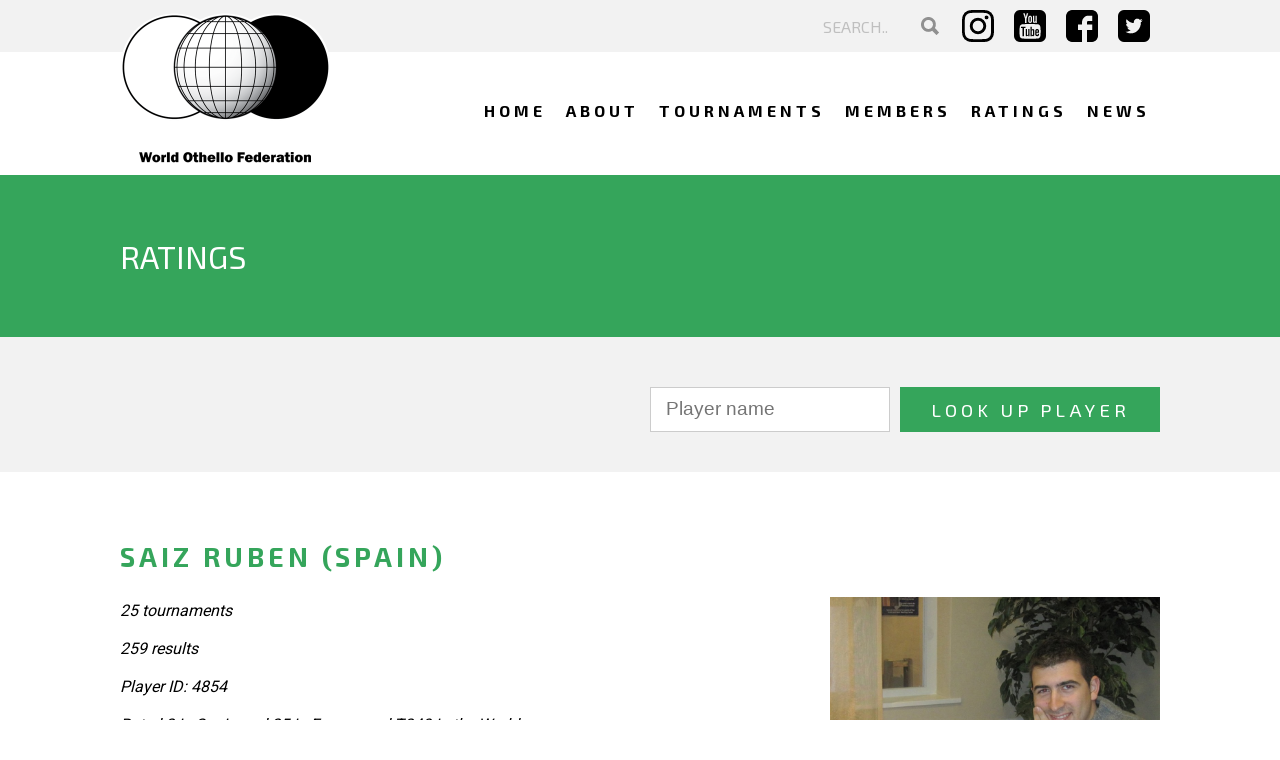

--- FILE ---
content_type: text/html; charset=UTF-8
request_url: https://www.worldothello.org/ratings/player?playerID=4854
body_size: 9554
content:

<!DOCTYPE HTML>
<html lang="en">
<head>
    <!-- Google tag (gtag.js) -->
<script async src="https://www.googletagmanager.com/gtag/js?id=G-QEHJCFLWD5"></script>
<script>
  window.dataLayer = window.dataLayer || [];
  function gtag(){dataLayer.push(arguments);}
  gtag('js', new Date());

  gtag('config', 'G-QEHJCFLWD5');
</script>
    <meta http-equiv="X-UA-Compatible" content="IE=edge">
    

	<meta property="og:site_name" content="World Othello Federation">
	<meta property="og:locale" content="en_US">
	<meta property="og:type" content="website">
	<meta property="og:title" content="Ratings">
	<meta property="og:url" content="https://www.worldothello.org/ratings">
	
<title>Ratings :: World Othello Federation</title>

<meta http-equiv="content-type" content="text/html; charset=UTF-8">
<meta name="generator" content="Concrete CMS">
<script type="text/javascript">
    var CCM_DISPATCHER_FILENAME = "/index.php";
    var CCM_CID = 280;
    var CCM_EDIT_MODE = false;
    var CCM_ARRANGE_MODE = false;
    var CCM_IMAGE_PATH = "/updates/concrete-cms-9.4.7/concrete/images";
    var CCM_APPLICATION_URL = "https://www.worldothello.org";
    var CCM_REL = "";
    var CCM_ACTIVE_LOCALE = "en_US";
    var CCM_USER_REGISTERED = false;
</script>

<script type="text/javascript" src="/updates/concrete-cms-9.4.7/concrete/js/jquery.js?ccm_nocache=01e538187ce73d5edaa85133d00c709eb042b81a"></script>
<link href="/updates/concrete-cms-9.4.7/concrete/css/features/search/frontend.css?ccm_nocache=01e538187ce73d5edaa85133d00c709eb042b81a" rel="stylesheet" type="text/css" media="all">
<link href="/updates/concrete-cms-9.4.7/concrete/css/features/navigation/frontend.css?ccm_nocache=01e538187ce73d5edaa85133d00c709eb042b81a" rel="stylesheet" type="text/css" media="all">
<link href="/packages/ratings/single_pages/ratings/css/ratings.css?ccm_nocache=db688f0dcfc8b814bb8b05bcb1c789cdac21997b" rel="stylesheet" type="text/css" media="all">
<link href="/packages/ratings/single_pages/ratings/css/ratings_responsive.css?ccm_nocache=db688f0dcfc8b814bb8b05bcb1c789cdac21997b" rel="stylesheet" type="text/css" media="all">
<link href="/packages/ratings/single_pages/ratings/css/autocompletion.css?ccm_nocache=db688f0dcfc8b814bb8b05bcb1c789cdac21997b" rel="stylesheet" type="text/css" media="all">
<link href="/updates/concrete-cms-9.4.7/concrete/css/features/basics/frontend.css?ccm_nocache=01e538187ce73d5edaa85133d00c709eb042b81a" rel="stylesheet" type="text/css" media="all">
<link href="/updates/concrete-cms-9.4.7/concrete/css/features/imagery/frontend.css?ccm_nocache=01e538187ce73d5edaa85133d00c709eb042b81a" rel="stylesheet" type="text/css" media="all">
<script>
        (function(i,s,o,g,r,a,m){i['GoogleAnalyticsObject']=r;i[r]=i[r]||function(){
                (i[r].q=i[r].q||[]).push(arguments)},i[r].l=1*new Date();a=s.createElement(o),
            m=s.getElementsByTagName(o)[0];a.async=1;a.src=g;m.parentNode.insertBefore(a,m)
        })(window,document,'script','https://www.google-analytics.com/analytics.js','ga');

        ga('create', 'UA-98997066-1', 'auto');
        ga('send', 'pageview');

    </script>


<!-- Google tag (gtag.js) -->
<script async src="https://www.googletagmanager.com/gtag/js?id=G-QEHJCFLWD5"></script>
<script>
  window.dataLayer = window.dataLayer || [];
  function gtag(){dataLayer.push(arguments);}
  gtag('js', new Date());

  gtag('config', 'G-QEHJCFLWD5');
</script>    <meta name="viewport" content="width=device-width, initial-scale=1, maximum-scale=1" />
    <meta name="author" content="JK Webdesign, www.jk.nl, info@jk.nl, +31 6 51275738" />
    <link href="/application/themes/wof/images/favicon.png" type="image/png" rel="shortcut icon" />

    <link href="/application/themes/wof/css/style_v2.css?02:53:18" type="text/css" rel="stylesheet" />

    <link href="/application/themes/wof/css/responsive_v2.css?235635" type="text/css" rel="stylesheet" />
    <link type="text/css" rel="stylesheet" href="/application/themes/wof/css/pickadate/default.css" />
    <link type="text/css" rel="stylesheet" href="/application/themes/wof/css/pickadate/default.date.css" />
    <link href="https://fonts.googleapis.com/css?family=Roboto:400,700" rel="stylesheet">
    <link href="https://fonts.googleapis.com/css?family=Exo+2:400,700" rel="stylesheet">

    <script src="https://www.google.com/recaptcha/api.js" async defer></script>

        <script type="text/javascript" src="/application/themes/wof/js/my.js"></script>
    <script type="text/javascript" src="/application/themes/wof/js/pickadate/picker.js"></script>
    <script type="text/javascript" src="/application/themes/wof/js/pickadate/picker.date.js"></script>
    <link rel="stylesheet" href="/application/themes/wof/css/magnific-popup.css">
    <script src="/application/themes/wof/js/jquery.magnific-popup.js"></script>

            <script src="https://ajax.googleapis.com/ajax/libs/jquery/3.4.1/jquery.min.js"></script>
        <link rel="stylesheet" type="text/css" href="/packages/othello_games_ckeditor_plugin/assets/ckawesome/dialogs/ckawesome.css">
    
</head>
<body>
<div class="ccm-page ccm-page-id-280">
<header>
    <div class="wrapper"><a href="/"><img id="logo" alt="World Othello Federation" src="/application/themes/wof/images/logo.png" /></a></div>
    <div id="topbar">
        <div class="wrapper">
            <div id="lists">
				                <ul class="topmenu">
                    <li id="topmenu-search">
					

    <form action="https://www.worldothello.org/search" method="get" class="ccm-search-block-form searchform"><input name="search_paths[]" type="hidden" value="" /><input name="query" type="text" placeholder="SEARCH.." value="" class="ccm-search-block-text" /> <button name="submit" type="submit"><img alt="Search" src="/application/themes/wof/images/search.svg" /></button></form>
                    </li>
                                    </ul>
                <ul class="social">
                    <li><a target="_blank" href="https://www.instagram.com/worldothello/"><img alt="Instagram" src="/application/themes/wof/images/instagram.svg" /></a></li>
                    <li><a target="_blank" href="https://www.youtube.com/WorldOthello"><img alt="Youtube" src="/application/themes/wof/images/youtube.svg" /></a></li>
                    <li><a target="_blank" href="https://www.facebook.com/worldothello/"><img alt="Facebook" src="/application/themes/wof/images/facebook.svg" /></a></li>
                    <li><a target="_blank" href="https://twitter.com/WorldOthello"><img alt="Twitter" src="/application/themes/wof/images/twitter.svg" /></a></li>
                </ul>
            </div>
        </div>
    </div>
    <div class="clear"></div>
    <nav id="mainmenu">
        <div class="wrapper">
            <a href="#" id="pull"><span class="bars"><span class="icon-bar"></span><span class="icon-bar"></span><span class="icon-bar"></span></span></a>
            

    <ul class="nav" id="jsddm"><li class=""><a href="https://www.worldothello.org/" target="_self" class="">Home</a></li><li class=""><a href="https://www.worldothello.org/about" target="_self" class="">About</a></li><li class=""><a href="/about/tournaments" target="_self" class="">Tournaments</a></li><li class=""><a href="https://www.worldothello.org/associations" target="_self" class="">Members</a></li><li class="nav-selected nav-path-selected"><a href="https://www.worldothello.org/ratings" target="_self" class="nav-selected nav-path-selected">Ratings</a></li><li class=""><a href="https://www.worldothello.org/news" target="_self" class="">News</a></li></ul>
        </div>
    </nav>
</header>
<main>
    <script type="text/javascript">
        var selectedYear = 0;

        function setSelectedYear(year) {
            selectedYear = year;
        }

        function selectYearTab(year) {
    //			alert("ancien: "+ selectedYear + ", nv: "+ year);
            var tourItem = document.getElementById('list' + selectedYear);
            tourItem.className = 'tourListHidden';
            tourItem = document.getElementById('list' + year);
            tourItem.className = 'tourList';
            var tabItem = document.getElementById('yearTab' + selectedYear);
            tabItem.className = 'year';
            tabItem = document.getElementById('yearTab' + year);
            tabItem.className = 'yearSelected';
            selectedYear = year;
            return false;
        }
    </script>
    <div class="clear"></div>
    <section>
        <div id='autocompletion' class='autocompletion'></div>
        <div id='autocompletion_2' class='autocompletion'></div>
        <div id='autocompletion_3' class='autocompletion'></div>
        <div id="content">
            <div id="page-title">
                <div class="wrapper">
                    <header>
                        <h1 style="float: left;">Ratings</h1>
                    </header>
                    <div class="clear"></div>
                </div>
                <div class="clear"></div>
            </div>
            <div class="clear"></div>
            <div class="clear"></div>
            <div id="filter-rating">
                <div class="wrapper">
                    <div id='searchForm'>
                        <div class="clear"></div>
                        <form class="searchPlayerForm" action="/ratings/player" method="GET" enctype="application/x-www-form-urlencoded">
                            <input id="searchPlayerInput" autocomplete="off" name="searchPlayerInput" type="text" size="30" placeholder="Player name" value="">
                            <input type="submit" value="Look up player">
                        </form>
                    </div>
                </div>
            </div>
            <div class="wrapper">
                <div id="playerdetail">
                


<div id="pageTitle">
<h2 class="playerName">SAIZ Ruben (Spain)</h2><div class="sidebar-playerspage"><img class="playerphoto" alt="" src="/application/files/players/4854/player.jpg" />    <button style="width: 100%; margin: 10px 0px 24px 0px;" onclick="toggleClaimForm(this)">Claim this profile</button>

    <div id="claimProfile" style="display: none">
        <h2>Claim this profile</h2>
        <p>Is this you? Fill in the form and we'll check for a match based on your email address.</p>
        <p>Information supplied will only be used to help you claim this profile.</p>

        <form id="claimProfileForm" action="/claim_player_profile" method="post" enctype="multipart/form-data">
        <label>Email adres</label>
            <input style="margin:10px 0;" type="email" name="claim_email" id="claim_email" required>

            <label>Telephone</label>
            <input style="margin:10px 0;" type="tel" name="claim_phone" id="claim_phone" required>

            <input type="hidden" name="claim_playerID" value="4854">

            <div class="g-recaptcha" data-sitekey="6LcwQfMUAAAAAIG7-dD2GtJN_V7eS11-9gFkpUN4"></div>

            <input style="margin:10px 0;" type="submit" value="Send">
        </form>
    </div>

    <script src="https://www.google.com/recaptcha/api.js" async defer></script>
    <script>
        function toggleClaimForm(button) {
            jQuery(button).hide();
            jQuery("#claimProfile").show(200);
        }
    </script>
<div id="ratingsHistory">
<div id="graphicalHistory">
<div class="clear"></div><img height="310" width="350" src="/packages/ratings/single_pages/ratings/makeRatingsGraph.php?ID_Player1=4854&ID_Player2=0&ID_Player3=0" onerror="this.onerror=null; this.remove();"></div>
<div id="textHistory">
<p class="historyTitle">Ratings history<p>
<div class="historyslider"><div id="dateHistory">
2025-12-31<br>2025-11-30<br>2025-10-31<br>2025-09-30<br>2025-08-31<br>2025-07-31<br>2025-06-30<br>2025-05-31<br>2025-04-30<br>2025-03-31<br>2025-02-28<br>2025-01-31<br>2024-12-31<br>2024-06-30<br>2023-12-31<br>2023-06-30<br>2022-12-31<br>2016-12-31<br>2016-06-30<br>2015-12-31<br>2015-06-30<br>2014-12-31<br>2014-06-30<br>2013-12-31<br>2013-06-30<br>2012-12-31<br>2012-06-30<br>2011-12-31<br>2011-06-30<br>2010-12-31<br>2010-06-30<br>2009-12-31<br>2009-06-30<br>2008-12-31<br>2008-06-30<br>2007-12-31<br>2007-06-30<br>2006-12-31<br>2006-06-30<br>2005-12-31<br>2005-06-30<br>2004-12-31<br></div>
<div id="valueHistory">
2107<br>2107<br>2100<br>2122<br>2126<br>2123<br>2119<br>2129<br>2118<br>2114<br>2130<br>2123<br>2110<br>2065<br>2041<br>2042<br>1815<br>1899<br>1944<br>1887<br>1846<br>1857<br>1894<br>1995<br>2035<br>2041<br>2012<br>2029<br>2062<br>2074<br>2014<br>2075<br>2222<br>2174<br>2130<br>2159<br>2059<br>2065<br>2132<br>1945<br>2084<br>1686<br></div>
</div>
<a id="historyratingtogglebutton" class="button" href="#">Show the ratings &#8681;</a>            <script>
                $(document).ready(function(){
                     $('#historyratingtogglebutton').click(function(e){
                        e.preventDefault();
                        $('.historyslider').slideToggle();
                        $('#historyratingtogglebutton').toggleClass('open');
                        if($('#historyratingtogglebutton').hasClass('open')) {
                            $('#historyratingtogglebutton').text('Hide the ratings ⇧');
                        }else{
                            $('#historyratingtogglebutton').text('Show the ratings ⇩');
                        }
                    });
                });
            </script>
            </div>
<p style="clear:both;">&nbsp;</p>
</div><div class='clear'></div>
</div><div class="playerinfo-content"><span class="numbers">25 tournaments<br></span><span class="numbers">259 results<br></span><span class="numbers">Player ID: 4854<br></span><span class="numbers">Rated 2 in Spain and 25 in Europe and T240 in the World<br></span><span class="numbers">Latest rating: 2107<br></span><span class="numbers">WOF online rating: 1912, <a href="https://www.vint.ee/en-gb/user/82120" target="_blank">view profile on Vint.ee</a><br></span><div class="playerinfo"><p>Ruben has participated in 3 WOCs in 2007, 2009 &amp; 2010; with a 13th place finish in 2007. Ruben has also been three time Spanish champion; from 2007 to 2009!</p>
</div><div class="playerinfo"></div></div><div class="clear"></div></div>
<div id="tournamentsPlayed">
<ul id="listYears">
<li id="yearTab2025" class="yearSelected" onclick="selectYearTab('2025')"><a href="#listYears">2025</a></li>
<script type="text/javascript">
 setSelectedYear('2025')
</script>
<li id="yearTab2024" class="year" onclick="selectYearTab('2024')"><a href="#listYears">2024</a></li>
<li id="yearTab2023" class="year" onclick="selectYearTab('2023')"><a href="#listYears">2023</a></li>
<li id="yearTab2022" class="year" onclick="selectYearTab('2022')"><a href="#listYears">2022</a></li>
<li id="yearTab2013" class="year" onclick="selectYearTab('2013')"><a href="#listYears">2013</a></li>
<li id="yearTab2011" class="year" onclick="selectYearTab('2011')"><a href="#listYears">2011</a></li>
<li id="yearTab2010" class="year" onclick="selectYearTab('2010')"><a href="#listYears">2010</a></li>
<li id="yearTab2009" class="year" onclick="selectYearTab('2009')"><a href="#listYears">2009</a></li>
<li id="yearTab2008" class="year" onclick="selectYearTab('2008')"><a href="#listYears">2008</a></li>
<li id="yearTab2007" class="year" onclick="selectYearTab('2007')"><a href="#listYears">2007</a></li>
<li id="yearTab2006" class="year" onclick="selectYearTab('2006')"><a href="#listYears">2006</a></li>
<li id="yearTab2005" class="year" onclick="selectYearTab('2005')"><a href="#listYears">2005</a></li>
<li id="yearTab2004" class="year" onclick="selectYearTab('2004')"><a href="#listYears">2004</a></li>
</ul>
<div class="allResultsDiv">
<div class="tourList" id="list2025">
<span class="tournamentTitle"><a class="tourName" href="/ratings/tournament?tournamentID=7322"><span class="tournamentStartDate">2025-09-27</span>: <span class="tournamentName">18th Spanish championship</span><span class="countryName">(Spain)</span></a></span><div class="listOfGames"><table>
<tr class="game even"><td class="blackPlayer"><span class="winner currentPlayer">SAIZ Ruben</span></td><td class="score">49-15</td><td class="whitePlayer"><span>GRANDA Enrique</span></td></tr>
<tr class="game odd"><td class="blackPlayer"><span class="winner">AFFATIGATO Carlo</span></td><td class="score">43-21</td><td class="whitePlayer"><span class="currentPlayer">SAIZ Ruben</span></td></tr>
<tr class="game even"><td class="blackPlayer"><span class="winner currentPlayer">SAIZ Ruben</span></td><td class="score">39-25</td><td class="whitePlayer"><span>MARTINEZ Oscar</span></td></tr>
<tr class="game odd"><td class="blackPlayer"><span>MENDOZA Jordi</span></td><td class="score">05-59</td><td class="whitePlayer"><span class="winner currentPlayer">SAIZ Ruben</span></td></tr>
<tr class="game even"><td class="blackPlayer"><span class="winner currentPlayer">SAIZ Ruben</span></td><td class="score">48-16</td><td class="whitePlayer"><span>RAMIREZ Sergio</span></td></tr>
<tr class="game odd"><td class="blackPlayer"><span>MENDOZA Martin</span></td><td class="score">17-47</td><td class="whitePlayer"><span class="winner currentPlayer">SAIZ Ruben</span></td></tr>
<tr class="game even"><td class="blackPlayer"><span class="winner currentPlayer">SAIZ Ruben</span></td><td class="score">48-16</td><td class="whitePlayer"><span>MARTIN Javier</span></td></tr>
<tr class="game odd"><td class="blackPlayer"><span class="winner currentPlayer">SAIZ Ruben</span></td><td class="score">45-19</td><td class="whitePlayer"><span>AFFATIGATO Carlo</span></td></tr>
</table>
</div><div class='clear'></div></div><div class='clear'></div>
<div class="tourListHidden" id="list2024">
<span class="tournamentTitle"><a class="tourName" href="/ratings/tournament?tournamentID=6770"><span class="tournamentStartDate">2024-08-17</span> &rarr; <span class="tournamentEndDate">2024-08-18</span>: <span class="tournamentName">EGP Stockholm</span><span class="countryName">(Sweden)</span></a></span><div class="listOfGames"><table>
<tr class="game even"><td class="blackPlayer"><span class="winner currentPlayer">SAIZ Ruben</span></td><td class="score">33-31</td><td class="whitePlayer"><span>ANDERSSON Christopher</span></td></tr>
<tr class="game odd"><td class="blackPlayer"><span>ANDRIANI Bintsa</span></td><td class="score">25-39</td><td class="whitePlayer"><span class="winner currentPlayer">SAIZ Ruben</span></td></tr>
<tr class="game even"><td class="blackPlayer"><span class="winner currentPlayer">SAIZ Ruben</span></td><td class="score">34-30</td><td class="whitePlayer"><span>KJELLBERG Arvid</span></td></tr>
<tr class="game odd"><td class="blackPlayer"><span>BERGLUND Caroline</span></td><td class="score">25-39</td><td class="whitePlayer"><span class="winner currentPlayer">SAIZ Ruben</span></td></tr>
<tr class="game even"><td class="blackPlayer"><span>FARZANMEHR Mehran</span></td><td class="score">18-46</td><td class="whitePlayer"><span class="winner currentPlayer">SAIZ Ruben</span></td></tr>
<tr class="game odd"><td class="blackPlayer"><span class="winner currentPlayer">SAIZ Ruben</span></td><td class="score">35-29</td><td class="whitePlayer"><span>KASHIWABARA Takuji</span></td></tr>
<tr class="game even"><td class="blackPlayer"><span class="winner">PIHLAJAPURO Lari</span></td><td class="score">39-25</td><td class="whitePlayer"><span class="currentPlayer">SAIZ Ruben</span></td></tr>
<tr class="game odd"><td class="blackPlayer"><span class="winner currentPlayer">SAIZ Ruben</span></td><td class="score">43-21</td><td class="whitePlayer"><span>TURUNEN Daniel</span></td></tr>
<tr class="game even"><td class="blackPlayer"><span>HOBO Roel</span></td><td class="score">31-33</td><td class="whitePlayer"><span class="winner currentPlayer">SAIZ Ruben</span></td></tr>
<tr class="game odd"><td class="blackPlayer"><span class="currentPlayer">SAIZ Ruben</span></td><td class="score">12-52</td><td class="whitePlayer"><span class="winner">MURAKAMI Takeshi</span></td></tr>
<tr class="game even"><td class="blackPlayer"><span class="winner">WETTERGREN Niklas</span></td><td class="score">34-30</td><td class="whitePlayer"><span class="currentPlayer">SAIZ Ruben</span></td></tr>
</table>
</div><div class='clear'></div></div><div class='clear'></div>
<div class="tourListHidden" id="list2023">
<span class="tournamentTitle"><a class="tourName" href="/ratings/tournament?tournamentID=6567"><span class="tournamentStartDate">2023-11-03</span> &rarr; <span class="tournamentEndDate">2023-11-05</span>: <span class="tournamentName">WOC_2023</span><span class="countryName">(World)</span></a></span><div class="listOfGames"><table>
<tr class="game even"><td class="blackPlayer"><span>ULVEDAL JENSEN Elisabeth Caohuimin</span></td><td class="score">15-49</td><td class="whitePlayer"><span class="winner currentPlayer">SAIZ Ruben</span></td></tr>
<tr class="game odd"><td class="blackPlayer"><span class="currentPlayer">SAIZ Ruben</span></td><td class="score">22-42</td><td class="whitePlayer"><span class="winner">OTAKA Tomoki</span></td></tr>
<tr class="game even"><td class="blackPlayer"><span>WUTONG Ren</span></td><td class="score">26-38</td><td class="whitePlayer"><span class="winner currentPlayer">SAIZ Ruben</span></td></tr>
<tr class="game odd"><td class="blackPlayer"><span class="currentPlayer">SAIZ Ruben</span></td><td class="score">31-33</td><td class="whitePlayer"><span class="winner">LIN WEI HAO Roy</span></td></tr>
<tr class="game even"><td class="blackPlayer"><span>PIHLAJAPURO Lari</span></td><td class="score">24-40</td><td class="whitePlayer"><span class="winner currentPlayer">SAIZ Ruben</span></td></tr>
<tr class="game odd"><td class="blackPlayer"><span class="currentPlayer">SAIZ Ruben</span></td><td class="score">31-33</td><td class="whitePlayer"><span class="winner">FU Jacky</span></td></tr>
<tr class="game even"><td class="blackPlayer"><span>PELLIZZARI Maximiliano</span></td><td class="score">25-39</td><td class="whitePlayer"><span class="winner currentPlayer">SAIZ Ruben</span></td></tr>
<tr class="game odd"><td class="blackPlayer"><span class="winner currentPlayer">SAIZ Ruben</span></td><td class="score">48-16</td><td class="whitePlayer"><span>STENBERG Veronica</span></td></tr>
<tr class="game even"><td class="blackPlayer"><span>WETTERGREN Niklas</span></td><td class="score">20-44</td><td class="whitePlayer"><span class="winner currentPlayer">SAIZ Ruben</span></td></tr>
<tr class="game odd"><td class="blackPlayer"><span class="currentPlayer">SAIZ Ruben</span></td><td class="score">28-36</td><td class="whitePlayer"><span class="winner">JUODELE Marius</span></td></tr>
<tr class="game even"><td class="blackPlayer"><span>BERTRANDIAS Marc</span></td><td class="score">30-34</td><td class="whitePlayer"><span class="winner currentPlayer">SAIZ Ruben</span></td></tr>
<tr class="game odd"><td class="blackPlayer"><span class="currentPlayer">SAIZ Ruben</span></td><td class="score">27-37</td><td class="whitePlayer"><span class="winner">LEADER Imre</span></td></tr>
<tr class="game even"><td class="blackPlayer"><span class="winner">SCOGNAMIGLIO Paolo</span></td><td class="score">33-31</td><td class="whitePlayer"><span class="currentPlayer">SAIZ Ruben</span></td></tr>
</table>
</div><span class="tournamentTitle"><a class="tourName" href="/ratings/tournament?tournamentID=6445"><span class="tournamentStartDate">2023-03-17</span> &rarr; <span class="tournamentEndDate">2023-03-18</span>: <span class="tournamentName">EGP Barcelona</span><span class="countryName">(Spain)</span></a></span><div class="listOfGames"><table>
<tr class="game even"><td class="blackPlayer"><span class="winner currentPlayer">SAIZ Ruben</span></td><td class="score">39-25</td><td class="whitePlayer"><span>FU Velma</span></td></tr>
<tr class="game odd"><td class="blackPlayer"><span>TASTET Marc</span></td><td class="score">31-33</td><td class="whitePlayer"><span class="winner currentPlayer">SAIZ Ruben</span></td></tr>
<tr class="game even"><td class="blackPlayer"><span class="winner">KASHIWABARA Takuji</span></td><td class="score">34-30</td><td class="whitePlayer"><span class="currentPlayer">SAIZ Ruben</span></td></tr>
<tr class="game odd"><td class="blackPlayer"><span class="winner currentPlayer">SAIZ Ruben</span></td><td class="score">37-27</td><td class="whitePlayer"><span>AFFATIGATO Carlo</span></td></tr>
<tr class="game even"><td class="blackPlayer"><span class="winner">LEADER Imre</span></td><td class="score">54-10</td><td class="whitePlayer"><span class="currentPlayer">SAIZ Ruben</span></td></tr>
<tr class="game odd"><td class="blackPlayer"><span class="winner currentPlayer">SAIZ Ruben</span></td><td class="score">41-23</td><td class="whitePlayer"><span>MADRONA Mario</span></td></tr>
<tr class="game even"><td class="blackPlayer"><span class="winner currentPlayer">SAIZ Ruben</span></td><td class="score">40-24</td><td class="whitePlayer"><span>HOBO Roel</span></td></tr>
<tr class="game odd"><td class="blackPlayer"><span class="winner">OTAKA Tomoki</span></td><td class="score">46-18</td><td class="whitePlayer"><span class="currentPlayer">SAIZ Ruben</span></td></tr>
<tr class="game even"><td class="blackPlayer"><span class="winner currentPlayer">SAIZ Ruben</span></td><td class="score">54-10</td><td class="whitePlayer"><span>MENDOZA Martin</span></td></tr>
<tr class="game odd"><td class="blackPlayer"><span>MARTINEZ Oscar</span></td><td class="score">21-43</td><td class="whitePlayer"><span class="winner currentPlayer">SAIZ Ruben</span></td></tr>
<tr class="game even"><td class="blackPlayer"><span class="winner currentPlayer">SAIZ Ruben</span></td><td class="score">51-13</td><td class="whitePlayer"><span>RAMIREZ Sergio</span></td></tr>
<tr class="game odd"><td class="blackPlayer"><span class="winner">LEADER Imre</span></td><td class="score">38-26</td><td class="whitePlayer"><span class="currentPlayer">SAIZ Ruben</span></td></tr>
<tr class="game even"><td class="blackPlayer"><span class="currentPlayer">SAIZ Ruben</span></td><td class="score">29-35</td><td class="whitePlayer"><span class="winner">LEADER Imre</span></td></tr>
</table>
</div><div class='clear'></div></div><div class='clear'></div>
<div class="tourListHidden" id="list2022">
<span class="tournamentTitle"><a class="tourName" href="/ratings/tournament?tournamentID=6407"><span class="tournamentStartDate">2022-09-03</span>: <span class="tournamentName">17th Spanish Championship</span><span class="countryName">(Spain)</span></a></span><div class="listOfGames"><table>
<tr class="game even"><td class="blackPlayer"><span class="winner">AFFATIGATO Carlo</span></td><td class="score">49-15</td><td class="whitePlayer"><span class="currentPlayer">SAIZ Ruben</span></td></tr>
<tr class="game odd"><td class="blackPlayer"><span class="winner currentPlayer">SAIZ Ruben</span></td><td class="score">56-08</td><td class="whitePlayer"><span>FERRER Oscar</span></td></tr>
<tr class="game even"><td class="blackPlayer"><span>LOPEZ Abel</span></td><td class="score">13-51</td><td class="whitePlayer"><span class="winner currentPlayer">SAIZ Ruben</span></td></tr>
<tr class="game odd"><td class="blackPlayer"><span class="winner currentPlayer">SAIZ Ruben</span></td><td class="score">37-27</td><td class="whitePlayer"><span>MARTINEZ Oscar</span></td></tr>
<tr class="game even"><td class="blackPlayer"><span>FU Velma</span></td><td class="score">25-39</td><td class="whitePlayer"><span class="winner currentPlayer">SAIZ Ruben</span></td></tr>
<tr class="game odd"><td class="blackPlayer"><span class="currentPlayer">SAIZ Ruben</span></td><td class="score">32-32</td><td class="whitePlayer"><span>RAMIREZ Sergio</span></td></tr>
<tr class="game even"><td class="blackPlayer"><span class="winner">MADRONA Mario</span></td><td class="score">38-26</td><td class="whitePlayer"><span class="currentPlayer">SAIZ Ruben</span></td></tr>
<tr class="game odd"><td class="blackPlayer"><span class="currentPlayer">SAIZ Ruben</span></td><td class="score">22-42</td><td class="whitePlayer"><span class="winner">MADRONA Mario</span></td></tr>
</table>
</div><div class='clear'></div></div><div class='clear'></div>
<div class="tourListHidden" id="list2013">
<span class="tournamentTitle"><a class="tourName" href="/ratings/tournament?tournamentID=3821"><span class="tournamentStartDate">2013-11-16</span>: <span class="tournamentName">Spanish Championship</span><span class="countryName">(Spain)</span></a></span><div class="listOfGames"><table>
<tr class="game even"><td class="blackPlayer"><span class="winner">MARTI Luis</span></td><td class="score"><span class="noScore">won against</span></td><td class="whitePlayer"><span class="currentPlayer">SAIZ Ruben</span></td></tr>
<tr class="game odd"><td class="blackPlayer"><span class="winner currentPlayer">SAIZ Ruben</span></td><td class="score"><span class="noScore">won against</span></td><td class="whitePlayer"><span>BUDINO Ricardo</span></td></tr>
<tr class="game even"><td class="blackPlayer"><span class="winner currentPlayer">SAIZ Ruben</span></td><td class="score"><span class="noScore">won against</span></td><td class="whitePlayer"><span>KRACZYK Roman</span></td></tr>
<tr class="game odd"><td class="blackPlayer"><span class="currentPlayer">SAIZ Ruben</span></td><td class="score">32-32</td><td class="whitePlayer"><span>MARTIN Javier</span></td></tr>
<tr class="game even"><td class="blackPlayer"><span class="winner">MORENO Borja</span></td><td class="score"><span class="noScore">won against</span></td><td class="whitePlayer"><span class="currentPlayer">SAIZ Ruben</span></td></tr>
<tr class="game odd"><td class="blackPlayer"><span class="winner currentPlayer">SAIZ Ruben</span></td><td class="score"><span class="noScore">won against</span></td><td class="whitePlayer"><span>MARTIN Javier</span></td></tr>
</table>
</div><div class='clear'></div></div><div class='clear'></div>
<div class="tourListHidden" id="list2011">
<span class="tournamentTitle"><a class="tourName" href="/ratings/tournament?tournamentID=3110"><span class="tournamentStartDate">2011-09-03</span>: <span class="tournamentName">Spanish championship</span><span class="countryName">(Spain)</span></a></span><div class="listOfGames"><table>
<tr class="game even"><td class="blackPlayer"><span class="winner currentPlayer">SAIZ Ruben</span></td><td class="score">64-00</td><td class="whitePlayer"><span>BUDINO Ricardo</span></td></tr>
<tr class="game odd"><td class="blackPlayer"><span class="currentPlayer">SAIZ Ruben</span></td><td class="score">18-46</td><td class="whitePlayer"><span class="winner">MORENO Borja</span></td></tr>
<tr class="game even"><td class="blackPlayer"><span class="winner">MARTIN Javier</span></td><td class="score">34-30</td><td class="whitePlayer"><span class="currentPlayer">SAIZ Ruben</span></td></tr>
<tr class="game odd"><td class="blackPlayer"><span>BUDINO Ricardo</span></td><td class="score">32-32</td><td class="whitePlayer"><span class="currentPlayer">SAIZ Ruben</span></td></tr>
<tr class="game even"><td class="blackPlayer"><span class="winner">MORENO Borja</span></td><td class="score">35-29</td><td class="whitePlayer"><span class="currentPlayer">SAIZ Ruben</span></td></tr>
<tr class="game odd"><td class="blackPlayer"><span class="winner currentPlayer">SAIZ Ruben</span></td><td class="score">40-24</td><td class="whitePlayer"><span>MARTIN Javier</span></td></tr>
</table>
</div><span class="tournamentTitle"><a class="tourName" href="/ratings/tournament?tournamentID=2983"><span class="tournamentStartDate">2011-04-02</span> &rarr; <span class="tournamentEndDate">2011-04-03</span>: <span class="tournamentName">EGP Barcelona</span><span class="countryName">(Spain)</span></a></span><div class="listOfGames"><table>
<tr class="game even"><td class="blackPlayer"><span class="winner currentPlayer">SAIZ Ruben</span></td><td class="score">35-29</td><td class="whitePlayer"><span>TASTET Marc</span></td></tr>
<tr class="game odd"><td class="blackPlayer"><span>SCHOTTE Tom</span></td><td class="score">20-44</td><td class="whitePlayer"><span class="winner currentPlayer">SAIZ Ruben</span></td></tr>
<tr class="game even"><td class="blackPlayer"><span class="currentPlayer">SAIZ Ruben</span></td><td class="score">28-36</td><td class="whitePlayer"><span class="winner">HOBO Roel</span></td></tr>
<tr class="game odd"><td class="blackPlayer"><span class="winner">AUZENDE Frederic</span></td><td class="score">33-31</td><td class="whitePlayer"><span class="currentPlayer">SAIZ Ruben</span></td></tr>
<tr class="game even"><td class="blackPlayer"><span class="winner currentPlayer">SAIZ Ruben</span></td><td class="score">38-26</td><td class="whitePlayer"><span>MARTIN Javier</span></td></tr>
<tr class="game odd"><td class="blackPlayer"><span>MENDOZA Jordi</span></td><td class="score">25-39</td><td class="whitePlayer"><span class="winner currentPlayer">SAIZ Ruben</span></td></tr>
<tr class="game even"><td class="blackPlayer"><span>MARCONI Francesco</span></td><td class="score">31-33</td><td class="whitePlayer"><span class="winner currentPlayer">SAIZ Ruben</span></td></tr>
<tr class="game odd"><td class="blackPlayer"><span class="winner currentPlayer">SAIZ Ruben</span></td><td class="score">39-25</td><td class="whitePlayer"><span>STANZIONE Pierluigi</span></td></tr>
<tr class="game even"><td class="blackPlayer"><span>BANDRES Jorge</span></td><td class="score">20-44</td><td class="whitePlayer"><span class="winner currentPlayer">SAIZ Ruben</span></td></tr>
<tr class="game odd"><td class="blackPlayer"><span class="currentPlayer">SAIZ Ruben</span></td><td class="score">21-43</td><td class="whitePlayer"><span class="winner">KASHIWABARA Takuji</span></td></tr>
<tr class="game even"><td class="blackPlayer"><span class="winner currentPlayer">SAIZ Ruben</span></td><td class="score">64-0</td><td class="whitePlayer"><span>MARCONI Flavio</span></td></tr>
<tr class="game odd"><td class="blackPlayer"><span class="currentPlayer">SAIZ Ruben</span></td><td class="score">24-40</td><td class="whitePlayer"><span class="winner">KASHIWABARA Takuji</span></td></tr>
<tr class="game even"><td class="blackPlayer"><span class="winner">KASHIWABARA Takuji</span></td><td class="score">33-31</td><td class="whitePlayer"><span class="currentPlayer">SAIZ Ruben</span></td></tr>
</table>
</div><div class='clear'></div></div><div class='clear'></div>
<div class="tourListHidden" id="list2010">
<span class="tournamentTitle"><a class="tourName" href="/ratings/tournament?tournamentID=2861"><span class="tournamentStartDate">2010-11-11</span> &rarr; <span class="tournamentEndDate">2010-11-13</span>: <span class="tournamentName">WOC 2010 (Roma)</span><span class="countryName">(World)</span></a></span><div class="listOfGames"><table>
<tr class="game even"><td class="blackPlayer"><span>INGELMAN-SUNDBERG Simon</span></td><td class="score">07-57</td><td class="whitePlayer"><span class="winner currentPlayer">SAIZ Ruben</span></td></tr>
<tr class="game odd"><td class="blackPlayer"><span>BERG Matthias</span></td><td class="score">31-33</td><td class="whitePlayer"><span class="winner currentPlayer">SAIZ Ruben</span></td></tr>
<tr class="game even"><td class="blackPlayer"><span class="currentPlayer">SAIZ Ruben</span></td><td class="score">23-41</td><td class="whitePlayer"><span class="winner">DI MATTEI Alessandro</span></td></tr>
<tr class="game odd"><td class="blackPlayer"><span>DE CAMARGO Lucas</span></td><td class="score">12-52</td><td class="whitePlayer"><span class="winner currentPlayer">SAIZ Ruben</span></td></tr>
<tr class="game even"><td class="blackPlayer"><span class="currentPlayer">SAIZ Ruben</span></td><td class="score">30-34</td><td class="whitePlayer"><span class="winner">LEADER Imre</span></td></tr>
<tr class="game odd"><td class="blackPlayer"><span class="currentPlayer">SAIZ Ruben</span></td><td class="score">25-39</td><td class="whitePlayer"><span class="winner">ASPENRYD Henry</span></td></tr>
<tr class="game even"><td class="blackPlayer"><span>CAI Jian</span></td><td class="score">18-46</td><td class="whitePlayer"><span class="winner currentPlayer">SAIZ Ruben</span></td></tr>
<tr class="game odd"><td class="blackPlayer"><span class="winner currentPlayer">SAIZ Ruben</span></td><td class="score">36-28</td><td class="whitePlayer"><span>ORTIZ George</span></td></tr>
<tr class="game even"><td class="blackPlayer"><span class="winner">TAKIZAWA Masaki</span></td><td class="score">38-26</td><td class="whitePlayer"><span class="currentPlayer">SAIZ Ruben</span></td></tr>
<tr class="game odd"><td class="blackPlayer"><span class="winner currentPlayer">SAIZ Ruben</span></td><td class="score">38-26</td><td class="whitePlayer"><span>KRACZYK Roman</span></td></tr>
<tr class="game even"><td class="blackPlayer"><span>FU Jacky</span></td><td class="score">29-35</td><td class="whitePlayer"><span class="winner currentPlayer">SAIZ Ruben</span></td></tr>
<tr class="game odd"><td class="blackPlayer"><span class="winner currentPlayer">SAIZ Ruben</span></td><td class="score">42-22</td><td class="whitePlayer"><span>AUBROECK Patrick</span></td></tr>
<tr class="game even"><td class="blackPlayer"><span class="winner">SASAKI Sohei</span></td><td class="score">43-21</td><td class="whitePlayer"><span class="currentPlayer">SAIZ Ruben</span></td></tr>
</table>
</div><span class="tournamentTitle"><a class="tourName" href="/ratings/tournament?tournamentID=2821"><span class="tournamentStartDate">2010-09-18</span>: <span class="tournamentName">Spanish Championship 2010 - Seville</span><span class="countryName">(Spain)</span></a></span><div class="listOfGames"><table>
<tr class="game even"><td class="blackPlayer"><span class="winner currentPlayer">SAIZ Ruben</span></td><td class="score">53-11</td><td class="whitePlayer"><span>RUIZ Pascual</span></td></tr>
<tr class="game odd"><td class="blackPlayer"><span class="winner currentPlayer">SAIZ Ruben</span></td><td class="score">55-09</td><td class="whitePlayer"><span>BANDRES Jorge</span></td></tr>
<tr class="game even"><td class="blackPlayer"><span class="winner">MARTIN Javier</span></td><td class="score">51-13</td><td class="whitePlayer"><span class="currentPlayer">SAIZ Ruben</span></td></tr>
<tr class="game odd"><td class="blackPlayer"><span class="currentPlayer">SAIZ Ruben</span></td><td class="score">13-51</td><td class="whitePlayer"><span class="winner">MORENO Borja</span></td></tr>
<tr class="game even"><td class="blackPlayer"><span>BUDINO Ricardo</span></td><td class="score">20-44</td><td class="whitePlayer"><span class="winner currentPlayer">SAIZ Ruben</span></td></tr>
<tr class="game odd"><td class="blackPlayer"><span class="winner currentPlayer">SAIZ Ruben</span></td><td class="score">53-11</td><td class="whitePlayer"><span>MAZA Santiago</span></td></tr>
<tr class="game even"><td class="blackPlayer"><span>ROSARIO Fernando</span></td><td class="score">04-60</td><td class="whitePlayer"><span class="winner currentPlayer">SAIZ Ruben</span></td></tr>
<tr class="game odd"><td class="blackPlayer"><span>BANDRES Jorge</span></td><td class="score">15-49</td><td class="whitePlayer"><span class="winner currentPlayer">SAIZ Ruben</span></td></tr>
</table>
</div><span class="tournamentTitle"><a class="tourName" href="/ratings/tournament?tournamentID=2544"><span class="tournamentStartDate">2010-01-16</span> &rarr; <span class="tournamentEndDate">2010-01-17</span>: <span class="tournamentName">EGP Roma</span><span class="countryName">(Italy)</span></a></span><div class="listOfGames"><table>
<tr class="game even"><td class="blackPlayer"><span class="winner currentPlayer">SAIZ Ruben</span></td><td class="score">40-24</td><td class="whitePlayer"><span>VANZINI Paolo</span></td></tr>
<tr class="game odd"><td class="blackPlayer"><span class="winner">BORASSI Michele</span></td><td class="score">38-26</td><td class="whitePlayer"><span class="currentPlayer">SAIZ Ruben</span></td></tr>
<tr class="game even"><td class="blackPlayer"><span class="winner currentPlayer">SAIZ Ruben</span></td><td class="score">53-11</td><td class="whitePlayer"><span>DIODATI Michele</span></td></tr>
<tr class="game odd"><td class="blackPlayer"><span class="winner">DI PIETRO Massimo</span></td><td class="score">36-28</td><td class="whitePlayer"><span class="currentPlayer">SAIZ Ruben</span></td></tr>
<tr class="game even"><td class="blackPlayer"><span class="winner currentPlayer">SAIZ Ruben</span></td><td class="score">41-23</td><td class="whitePlayer"><span>FERRARI Tommaso</span></td></tr>
<tr class="game odd"><td class="blackPlayer"><span class="winner">SPERANDIO Damiano</span></td><td class="score">35-29</td><td class="whitePlayer"><span class="currentPlayer">SAIZ Ruben</span></td></tr>
<tr class="game even"><td class="blackPlayer"><span class="winner currentPlayer">SAIZ Ruben</span></td><td class="score">38-26</td><td class="whitePlayer"><span>DE GRAAF Jan C.</span></td></tr>
<tr class="game odd"><td class="blackPlayer"><span class="winner">ORTIZ George</span></td><td class="score">40-24</td><td class="whitePlayer"><span class="currentPlayer">SAIZ Ruben</span></td></tr>
<tr class="game even"><td class="blackPlayer"><span class="currentPlayer">SAIZ Ruben</span></td><td class="score">27-37</td><td class="whitePlayer"><span class="winner">SCHOTTE Tom</span></td></tr>
<tr class="game odd"><td class="blackPlayer"><span>ALAMI Carlo</span></td><td class="score">24-40</td><td class="whitePlayer"><span class="winner currentPlayer">SAIZ Ruben</span></td></tr>
<tr class="game even"><td class="blackPlayer"><span class="winner currentPlayer">SAIZ Ruben</span></td><td class="score">33-31</td><td class="whitePlayer"><span>MARCONI Francesco</span></td></tr>
</table>
</div><div class='clear'></div></div><div class='clear'></div>
<div class="tourListHidden" id="list2009">
<span class="tournamentTitle"><a class="tourName" href="/ratings/tournament?tournamentID=2488"><span class="tournamentStartDate">2009-11-05</span> &rarr; <span class="tournamentEndDate">2009-11-07</span>: <span class="tournamentName">WOC 2009 (Ghent)</span><span class="countryName">(World)</span></a></span><div class="listOfGames"><table>
<tr class="game even"><td class="blackPlayer"><span class="currentPlayer">SAIZ Ruben</span></td><td class="score">19-45</td><td class="whitePlayer"><span class="winner">OKAMOTO Kazuki</span></td></tr>
<tr class="game odd"><td class="blackPlayer"><span class="winner">PANAJARN Linsue</span></td><td class="score">33-31</td><td class="whitePlayer"><span class="currentPlayer">SAIZ Ruben</span></td></tr>
<tr class="game even"><td class="blackPlayer"><span class="winner currentPlayer">SAIZ Ruben</span></td><td class="score">43-21</td><td class="whitePlayer"><span>ALBRIGTSEN Vidar</span></td></tr>
<tr class="game odd"><td class="blackPlayer"><span>SCHOTTE Tom</span></td><td class="score">30-34</td><td class="whitePlayer"><span class="winner currentPlayer">SAIZ Ruben</span></td></tr>
<tr class="game even"><td class="blackPlayer"><span class="currentPlayer">SAIZ Ruben</span></td><td class="score">21-43</td><td class="whitePlayer"><span class="winner">NICOLET Stephane</span></td></tr>
<tr class="game odd"><td class="blackPlayer"><span class="winner">SYACHIN Alexandr</span></td><td class="score">36-28</td><td class="whitePlayer"><span class="currentPlayer">SAIZ Ruben</span></td></tr>
<tr class="game even"><td class="blackPlayer"><span class="currentPlayer">SAIZ Ruben</span></td><td class="score">28-36</td><td class="whitePlayer"><span class="winner">VORACEK Miroslav</span></td></tr>
<tr class="game odd"><td class="blackPlayer"><span>MITSI Christina</span></td><td class="score">23-41</td><td class="whitePlayer"><span class="winner currentPlayer">SAIZ Ruben</span></td></tr>
<tr class="game even"><td class="blackPlayer"><span class="currentPlayer">SAIZ Ruben</span></td><td class="score">26-38</td><td class="whitePlayer"><span class="winner">ASPENRYD Henry</span></td></tr>
<tr class="game odd"><td class="blackPlayer"><span>ROBINSON Steven</span></td><td class="score">12-52</td><td class="whitePlayer"><span class="winner currentPlayer">SAIZ Ruben</span></td></tr>
<tr class="game even"><td class="blackPlayer"><span class="winner currentPlayer">SAIZ Ruben</span></td><td class="score">40-24</td><td class="whitePlayer"><span>RYBARIK Ivo</span></td></tr>
<tr class="game odd"><td class="blackPlayer"><span class="winner">HUBBARD Geoff</span></td><td class="score">39-25</td><td class="whitePlayer"><span class="currentPlayer">SAIZ Ruben</span></td></tr>
<tr class="game even"><td class="blackPlayer"><span class="winner currentPlayer">SAIZ Ruben</span></td><td class="score">41-23</td><td class="whitePlayer"><span>ORTIZ George</span></td></tr>
</table>
</div><span class="tournamentTitle"><a class="tourName" href="/ratings/tournament?tournamentID=2469"><span class="tournamentStartDate">2009-10-10</span>: <span class="tournamentName">2009 Spanish Championship</span><span class="countryName">(Spain)</span></a></span><div class="listOfGames"><table>
<tr class="game even"><td class="blackPlayer"><span class="winner">MORENO Borja</span></td><td class="score">41-23</td><td class="whitePlayer"><span class="currentPlayer">SAIZ Ruben</span></td></tr>
<tr class="game odd"><td class="blackPlayer"><span class="winner currentPlayer">SAIZ Ruben</span></td><td class="score">47-17</td><td class="whitePlayer"><span>BANDRES Jorge</span></td></tr>
<tr class="game even"><td class="blackPlayer"><span class="winner currentPlayer">SAIZ Ruben</span></td><td class="score">34-30</td><td class="whitePlayer"><span>MENDOZA Jordi</span></td></tr>
<tr class="game odd"><td class="blackPlayer"><span>MARTIN Javier</span></td><td class="score">23-41</td><td class="whitePlayer"><span class="winner currentPlayer">SAIZ Ruben</span></td></tr>
<tr class="game even"><td class="blackPlayer"><span class="winner currentPlayer">SAIZ Ruben</span></td><td class="score">57-07</td><td class="whitePlayer"><span>MARTINEZ Oscar</span></td></tr>
<tr class="game odd"><td class="blackPlayer"><span>MENDOZA Martin</span></td><td class="score">13-51</td><td class="whitePlayer"><span class="winner currentPlayer">SAIZ Ruben</span></td></tr>
<tr class="game even"><td class="blackPlayer"><span>MARTIN Javier</span></td><td class="score">15-49</td><td class="whitePlayer"><span class="winner currentPlayer">SAIZ Ruben</span></td></tr>
</table>
</div><span class="tournamentTitle"><a class="tourName" href="/ratings/tournament?tournamentID=2246"><span class="tournamentStartDate">2009-03-21</span> &rarr; <span class="tournamentEndDate">2009-03-22</span>: <span class="tournamentName">EGP Barcelona</span><span class="countryName">(Spain)</span></a></span><div class="listOfGames"><table>
<tr class="game even"><td class="blackPlayer"><span class="winner currentPlayer">SAIZ Ruben</span></td><td class="score">61-3</td><td class="whitePlayer"><span>DE BOER Akke-Lien</span></td></tr>
<tr class="game odd"><td class="blackPlayer"><span>BANDRES Jorge</span></td><td class="score">19-45</td><td class="whitePlayer"><span class="winner currentPlayer">SAIZ Ruben</span></td></tr>
<tr class="game even"><td class="blackPlayer"><span class="currentPlayer">SAIZ Ruben</span></td><td class="score">25-39</td><td class="whitePlayer"><span class="winner">VALLEJO Javier</span></td></tr>
<tr class="game odd"><td class="blackPlayer"><span>ALAMI Carlo</span></td><td class="score">21-43</td><td class="whitePlayer"><span class="winner currentPlayer">SAIZ Ruben</span></td></tr>
<tr class="game even"><td class="blackPlayer"><span class="winner currentPlayer">SAIZ Ruben</span></td><td class="score">37-27</td><td class="whitePlayer"><span>SCHOTTE Tom</span></td></tr>
<tr class="game odd"><td class="blackPlayer"><span>PRASEPTYO Linda</span></td><td class="score">18-46</td><td class="whitePlayer"><span class="winner currentPlayer">SAIZ Ruben</span></td></tr>
<tr class="game even"><td class="blackPlayer"><span class="winner currentPlayer">SAIZ Ruben</span></td><td class="score">42-22</td><td class="whitePlayer"><span>MENDOZA Martin</span></td></tr>
<tr class="game odd"><td class="blackPlayer"><span>KORTENDIJK Albert</span></td><td class="score">17-47</td><td class="whitePlayer"><span class="winner currentPlayer">SAIZ Ruben</span></td></tr>
<tr class="game even"><td class="blackPlayer"><span class="winner currentPlayer">SAIZ Ruben</span></td><td class="score">38-26</td><td class="whitePlayer"><span>BALAGUER Demian</span></td></tr>
<tr class="game odd"><td class="blackPlayer"><span>MENDOZA Jordi</span></td><td class="score">9-55</td><td class="whitePlayer"><span class="winner currentPlayer">SAIZ Ruben</span></td></tr>
<tr class="game even"><td class="blackPlayer"><span>BUDINO Ricardo</span></td><td class="score">14-50</td><td class="whitePlayer"><span class="winner currentPlayer">SAIZ Ruben</span></td></tr>
<tr class="game odd"><td class="blackPlayer"><span>SCHOTTE Tom</span></td><td class="score">14-50</td><td class="whitePlayer"><span class="winner currentPlayer">SAIZ Ruben</span></td></tr>
<tr class="game even"><td class="blackPlayer"><span class="winner currentPlayer">SAIZ Ruben</span></td><td class="score">42-22</td><td class="whitePlayer"><span>SCHOTTE Tom</span></td></tr>
</table>
</div><div class='clear'></div></div><div class='clear'></div>
<div class="tourListHidden" id="list2008">
<span class="tournamentTitle"><a class="tourName" href="/ratings/tournament?tournamentID=2047"><span class="tournamentStartDate">2008-09-27</span>: <span class="tournamentName">2008 Spanish Championship</span><span class="countryName">(Spain)</span></a></span><div class="listOfGames"><table>
<tr class="game even"><td class="blackPlayer"><span class="winner currentPlayer">SAIZ Ruben</span></td><td class="score">63-1</td><td class="whitePlayer"><span>VALLEJO Javier</span></td></tr>
<tr class="game odd"><td class="blackPlayer"><span>MARTINEZ Oscar</span></td><td class="score">12-52</td><td class="whitePlayer"><span class="winner currentPlayer">SAIZ Ruben</span></td></tr>
<tr class="game even"><td class="blackPlayer"><span class="currentPlayer">SAIZ Ruben</span></td><td class="score">32-32</td><td class="whitePlayer"><span>SCHORETITS Markus</span></td></tr>
<tr class="game odd"><td class="blackPlayer"><span class="winner currentPlayer">SAIZ Ruben</span></td><td class="score">60-4</td><td class="whitePlayer"><span>FERNANDEZ Clemente S.</span></td></tr>
<tr class="game even"><td class="blackPlayer"><span>MARTIN Javier</span></td><td class="score">25-39</td><td class="whitePlayer"><span class="winner currentPlayer">SAIZ Ruben</span></td></tr>
<tr class="game odd"><td class="blackPlayer"><span class="winner currentPlayer">SAIZ Ruben</span></td><td class="score">34-30</td><td class="whitePlayer"><span>BANDRES Jorge</span></td></tr>
<tr class="game even"><td class="blackPlayer"><span>MARCILLA Luis Miguel</span></td><td class="score">19-45</td><td class="whitePlayer"><span class="winner currentPlayer">SAIZ Ruben</span></td></tr>
<tr class="game odd"><td class="blackPlayer"><span>BANDRES Jorge</span></td><td class="score">27-37</td><td class="whitePlayer"><span class="winner currentPlayer">SAIZ Ruben</span></td></tr>
</table>
</div><div class='clear'></div></div><div class='clear'></div>
<div class="tourListHidden" id="list2007">
<span class="tournamentTitle"><a class="tourName" href="/ratings/tournament?tournamentID=1707"><span class="tournamentStartDate">2007-11-29</span> &rarr; <span class="tournamentEndDate">2007-12-01</span>: <span class="tournamentName">WOC 2007 (Athens)</span><span class="countryName">(World)</span></a></span><div class="listOfGames"><table>
<tr class="game even"><td class="blackPlayer"><span>BRIGHTWELL Graham</span></td><td class="score">28-36</td><td class="whitePlayer"><span class="winner currentPlayer">SAIZ Ruben</span></td></tr>
<tr class="game odd"><td class="blackPlayer"><span class="winner currentPlayer">SAIZ Ruben</span></td><td class="score">41-23</td><td class="whitePlayer"><span>OHNO Tomohiro</span></td></tr>
<tr class="game even"><td class="blackPlayer"><span>KRAIKOKIT Thammatorn</span></td><td class="score">27-37</td><td class="whitePlayer"><span class="winner currentPlayer">SAIZ Ruben</span></td></tr>
<tr class="game odd"><td class="blackPlayer"><span class="currentPlayer">SAIZ Ruben</span></td><td class="score">21-43</td><td class="whitePlayer"><span class="winner">NICOLET Stephane</span></td></tr>
<tr class="game even"><td class="blackPlayer"><span class="winner">NAKAJIMA Tetsuya</span></td><td class="score">60-04</td><td class="whitePlayer"><span class="currentPlayer">SAIZ Ruben</span></td></tr>
<tr class="game odd"><td class="blackPlayer"><span class="winner currentPlayer">SAIZ Ruben</span></td><td class="score">37-27</td><td class="whitePlayer"><span>BECK David</span></td></tr>
<tr class="game even"><td class="blackPlayer"><span class="winner">ODEGARD Martin</span></td><td class="score">33-31</td><td class="whitePlayer"><span class="currentPlayer">SAIZ Ruben</span></td></tr>
<tr class="game odd"><td class="blackPlayer"><span class="currentPlayer">SAIZ Ruben</span></td><td class="score">30-34</td><td class="whitePlayer"><span class="winner">TOMEI Robin</span></td></tr>
<tr class="game even"><td class="blackPlayer"><span>BORASSI Michele</span></td><td class="score">28-36</td><td class="whitePlayer"><span class="winner currentPlayer">SAIZ Ruben</span></td></tr>
<tr class="game odd"><td class="blackPlayer"><span class="winner currentPlayer">SAIZ Ruben</span></td><td class="score">36-28</td><td class="whitePlayer"><span>MARCONI Francesco</span></td></tr>
<tr class="game even"><td class="blackPlayer"><span>HIRVONEN Patrik</span></td><td class="score">13-51</td><td class="whitePlayer"><span class="winner currentPlayer">SAIZ Ruben</span></td></tr>
<tr class="game odd"><td class="blackPlayer"><span class="currentPlayer">SAIZ Ruben</span></td><td class="score">22-42</td><td class="whitePlayer"><span class="winner">DOLEZAL Vladislav</span></td></tr>
<tr class="game even"><td class="blackPlayer"><span>KRAIKOKIT Piamrat</span></td><td class="score">17-47</td><td class="whitePlayer"><span class="winner currentPlayer">SAIZ Ruben</span></td></tr>
</table>
</div><span class="tournamentTitle"><a class="tourName" href="/ratings/tournament?tournamentID=1615"><span class="tournamentStartDate">2007-06-23</span>: <span class="tournamentName">Spanish Championship</span><span class="countryName">(Spain)</span></a></span><div class="listOfGames"><table>
<tr class="game even"><td class="blackPlayer"><span>BANDRES Jorge</span></td><td class="score">32-32</td><td class="whitePlayer"><span class="currentPlayer">SAIZ Ruben</span></td></tr>
<tr class="game odd"><td class="blackPlayer"><span class="winner currentPlayer">SAIZ Ruben</span></td><td class="score"><span class="noScore">won against</span></td><td class="whitePlayer"><span>BALAGUER Demian</span></td></tr>
<tr class="game even"><td class="blackPlayer"><span>VALLEJO Javier</span></td><td class="score"><span class="noScore">lost to</span></td><td class="whitePlayer"><span class="winner currentPlayer">SAIZ Ruben</span></td></tr>
<tr class="game odd"><td class="blackPlayer"><span class="winner currentPlayer">SAIZ Ruben</span></td><td class="score"><span class="noScore">won against</span></td><td class="whitePlayer"><span>MARCILLA Luis Miguel</span></td></tr>
<tr class="game even"><td class="blackPlayer"><span>SANTOS Oscar</span></td><td class="score"><span class="noScore">lost to</span></td><td class="whitePlayer"><span class="winner currentPlayer">SAIZ Ruben</span></td></tr>
<tr class="game odd"><td class="blackPlayer"><span>FERNANDEZ Clemente S.</span></td><td class="score"><span class="noScore">lost to</span></td><td class="whitePlayer"><span class="winner currentPlayer">SAIZ Ruben</span></td></tr>
<tr class="game even"><td class="blackPlayer"><span class="winner currentPlayer">SAIZ Ruben</span></td><td class="score"><span class="noScore">won against</span></td><td class="whitePlayer"><span>BUDINO Ricardo</span></td></tr>
<tr class="game odd"><td class="blackPlayer"><span>BANDRES Jorge</span></td><td class="score"><span class="noScore">lost to</span></td><td class="whitePlayer"><span class="winner currentPlayer">SAIZ Ruben</span></td></tr>
</table>
</div><div class='clear'></div></div><div class='clear'></div>
<div class="tourListHidden" id="list2006">
<span class="tournamentTitle"><a class="tourName" href="/ratings/tournament?tournamentID=1510"><span class="tournamentStartDate">2006-12-16</span> &rarr; <span class="tournamentEndDate">2006-12-17</span>: <span class="tournamentName">EGP Barcelona</span><span class="countryName">(Spain)</span></a></span><div class="listOfGames"><table>
<tr class="game even"><td class="blackPlayer"><span class="winner currentPlayer">SAIZ Ruben</span></td><td class="score"><span class="noScore">won against</span></td><td class="whitePlayer"><span>SCHOTTE Tom</span></td></tr>
<tr class="game odd"><td class="blackPlayer"><span>FU Velma</span></td><td class="score"><span class="noScore">lost to</span></td><td class="whitePlayer"><span class="winner currentPlayer">SAIZ Ruben</span></td></tr>
<tr class="game even"><td class="blackPlayer"><span class="currentPlayer">SAIZ Ruben</span></td><td class="score"><span class="noScore">lost to</span></td><td class="whitePlayer"><span class="winner">MADRONA Mario</span></td></tr>
<tr class="game odd"><td class="blackPlayer"><span class="winner">NICOLET Stephane</span></td><td class="score"><span class="noScore">won against</span></td><td class="whitePlayer"><span class="currentPlayer">SAIZ Ruben</span></td></tr>
<tr class="game even"><td class="blackPlayer"><span class="winner currentPlayer">SAIZ Ruben</span></td><td class="score"><span class="noScore">won against</span></td><td class="whitePlayer"><span>FRANSEN Martin</span></td></tr>
<tr class="game odd"><td class="blackPlayer"><span class="winner currentPlayer">SAIZ Ruben</span></td><td class="score"><span class="noScore">won against</span></td><td class="whitePlayer"><span>MARTINEZ Oscar</span></td></tr>
<tr class="game even"><td class="blackPlayer"><span>HOBO Roel</span></td><td class="score"><span class="noScore">lost to</span></td><td class="whitePlayer"><span class="winner currentPlayer">SAIZ Ruben</span></td></tr>
<tr class="game odd"><td class="blackPlayer"><span class="winner">KASHIWABARA Takuji</span></td><td class="score"><span class="noScore">won against</span></td><td class="whitePlayer"><span class="currentPlayer">SAIZ Ruben</span></td></tr>
<tr class="game even"><td class="blackPlayer"><span class="winner currentPlayer">SAIZ Ruben</span></td><td class="score"><span class="noScore">won against</span></td><td class="whitePlayer"><span>JACOBSON Titti Anna</span></td></tr>
<tr class="game odd"><td class="blackPlayer"><span>GARDEBRINK Christian</span></td><td class="score"><span class="noScore">lost to</span></td><td class="whitePlayer"><span class="winner currentPlayer">SAIZ Ruben</span></td></tr>
<tr class="game even"><td class="blackPlayer"><span class="winner currentPlayer">SAIZ Ruben</span></td><td class="score"><span class="noScore">won against</span></td><td class="whitePlayer"><span>BANDRES Jorge</span></td></tr>
<tr class="game odd"><td class="blackPlayer"><span class="winner">NICOLET Stephane</span></td><td class="score"><span class="noScore">won against</span></td><td class="whitePlayer"><span class="currentPlayer">SAIZ Ruben</span></td></tr>
<tr class="game even"><td class="blackPlayer"><span class="currentPlayer">SAIZ Ruben</span></td><td class="score"><span class="noScore">lost to</span></td><td class="whitePlayer"><span class="winner">NICOLET Stephane</span></td></tr>
</table>
</div><span class="tournamentTitle"><a class="tourName" href="/ratings/tournament?tournamentID=1440"><span class="tournamentStartDate">2006-07-29</span> &rarr; <span class="tournamentEndDate">2006-07-30</span>: <span class="tournamentName">EGP Brussels</span><span class="countryName">(Belgium)</span></a></span><div class="listOfGames"><table>
<tr class="game even"><td class="blackPlayer"><span class="winner currentPlayer">SAIZ Ruben</span></td><td class="score"><span class="noScore">won against</span></td><td class="whitePlayer"><span>FRANSEN Martin</span></td></tr>
<tr class="game odd"><td class="blackPlayer"><span class="winner">VAN DEN BIGGELAAR Nicky</span></td><td class="score"><span class="noScore">won against</span></td><td class="whitePlayer"><span class="currentPlayer">SAIZ Ruben</span></td></tr>
<tr class="game even"><td class="blackPlayer"><span class="currentPlayer">SAIZ Ruben</span></td><td class="score"><span class="noScore">lost to</span></td><td class="whitePlayer"><span class="winner">KRACZYK Roman</span></td></tr>
<tr class="game odd"><td class="blackPlayer"><span>ANDRIANI Bintsa</span></td><td class="score"><span class="noScore">lost to</span></td><td class="whitePlayer"><span class="winner currentPlayer">SAIZ Ruben</span></td></tr>
<tr class="game even"><td class="blackPlayer"><span class="winner currentPlayer">SAIZ Ruben</span></td><td class="score"><span class="noScore">won against</span></td><td class="whitePlayer"><span>HOETJES Tim</span></td></tr>
<tr class="game odd"><td class="blackPlayer"><span class="currentPlayer">SAIZ Ruben</span></td><td class="score">32-32</td><td class="whitePlayer"><span>KASHIWABARA Takuji</span></td></tr>
<tr class="game even"><td class="blackPlayer"><span class="winner">DOLEZAL Vladislav</span></td><td class="score"><span class="noScore">won against</span></td><td class="whitePlayer"><span class="currentPlayer">SAIZ Ruben</span></td></tr>
<tr class="game odd"><td class="blackPlayer"><span>SCHOTTE Tom</span></td><td class="score"><span class="noScore">lost to</span></td><td class="whitePlayer"><span class="winner currentPlayer">SAIZ Ruben</span></td></tr>
<tr class="game even"><td class="blackPlayer"><span class="winner currentPlayer">SAIZ Ruben</span></td><td class="score"><span class="noScore">won against</span></td><td class="whitePlayer"><span>LEVY-ABEGNOLI Thierry</span></td></tr>
<tr class="game odd"><td class="blackPlayer"><span class="winner">KORTENDIJK Albert</span></td><td class="score"><span class="noScore">won against</span></td><td class="whitePlayer"><span class="currentPlayer">SAIZ Ruben</span></td></tr>
<tr class="game even"><td class="blackPlayer"><span class="winner currentPlayer">SAIZ Ruben</span></td><td class="score"><span class="noScore">won against</span></td><td class="whitePlayer"><span>LECAT Monique</span></td></tr>
</table>
</div><span class="tournamentTitle"><a class="tourName" href="/ratings/tournament?tournamentID=1427"><span class="tournamentStartDate">2006-07-08</span>: <span class="tournamentName">Spanish Championship</span><span class="countryName">(Spain)</span></a></span><div class="listOfGames"><table>
<tr class="game even"><td class="blackPlayer"><span class="winner currentPlayer">SAIZ Ruben</span></td><td class="score"><span class="noScore">won against</span></td><td class="whitePlayer"><span>BUDINO Ricardo</span></td></tr>
<tr class="game odd"><td class="blackPlayer"><span>BALAGUER Demian</span></td><td class="score"><span class="noScore">lost to</span></td><td class="whitePlayer"><span class="winner currentPlayer">SAIZ Ruben</span></td></tr>
<tr class="game even"><td class="blackPlayer"><span class="winner currentPlayer">SAIZ Ruben</span></td><td class="score"><span class="noScore">won against</span></td><td class="whitePlayer"><span>JACOBSON Titti Anna</span></td></tr>
<tr class="game odd"><td class="blackPlayer"><span class="winner">MADRONA Mario</span></td><td class="score"><span class="noScore">won against</span></td><td class="whitePlayer"><span class="currentPlayer">SAIZ Ruben</span></td></tr>
<tr class="game even"><td class="blackPlayer"><span class="currentPlayer">SAIZ Ruben</span></td><td class="score"><span class="noScore">lost to</span></td><td class="whitePlayer"><span class="winner">GARCIA Fernando</span></td></tr>
<tr class="game odd"><td class="blackPlayer"><span>SANTOS Oscar</span></td><td class="score"><span class="noScore">lost to</span></td><td class="whitePlayer"><span class="winner currentPlayer">SAIZ Ruben</span></td></tr>
<tr class="game even"><td class="blackPlayer"><span class="currentPlayer">SAIZ Ruben</span></td><td class="score"><span class="noScore">lost to</span></td><td class="whitePlayer"><span class="winner">ORTA Pedro</span></td></tr>
<tr class="game odd"><td class="blackPlayer"><span class="currentPlayer">SAIZ Ruben</span></td><td class="score">32-32</td><td class="whitePlayer"><span>ORTA Pedro</span></td></tr>
</table>
</div><span class="tournamentTitle"><a class="tourName" href="/ratings/tournament?tournamentID=1365"><span class="tournamentStartDate">2006-03-25</span> &rarr; <span class="tournamentEndDate">2006-03-26</span>: <span class="tournamentName">EGP Hoorn</span><span class="countryName">(Netherlands)</span></a></span><div class="listOfGames"><table>
<tr class="game even"><td class="blackPlayer"><span class="winner">KAMPHUIS Leon</span></td><td class="score"><span class="noScore">won against</span></td><td class="whitePlayer"><span class="currentPlayer">SAIZ Ruben</span></td></tr>
<tr class="game odd"><td class="blackPlayer"><span class="winner currentPlayer">SAIZ Ruben</span></td><td class="score"><span class="noScore">won against</span></td><td class="whitePlayer"><span>VAN HEERE Mark</span></td></tr>
<tr class="game even"><td class="blackPlayer"><span>BUDDING Theo</span></td><td class="score"><span class="noScore">lost to</span></td><td class="whitePlayer"><span class="winner currentPlayer">SAIZ Ruben</span></td></tr>
<tr class="game odd"><td class="blackPlayer"><span class="currentPlayer">SAIZ Ruben</span></td><td class="score"><span class="noScore">lost to</span></td><td class="whitePlayer"><span class="winner">KASHIWABARA Takuji</span></td></tr>
<tr class="game even"><td class="blackPlayer"><span class="winner">VAN DEN HURK Yorick</span></td><td class="score"><span class="noScore">won against</span></td><td class="whitePlayer"><span class="currentPlayer">SAIZ Ruben</span></td></tr>
<tr class="game odd"><td class="blackPlayer"><span class="winner currentPlayer">SAIZ Ruben</span></td><td class="score"><span class="noScore">won against</span></td><td class="whitePlayer"><span>VAN DEN AKKER Wilco</span></td></tr>
<tr class="game even"><td class="blackPlayer"><span>GAYET Surya</span></td><td class="score"><span class="noScore">lost to</span></td><td class="whitePlayer"><span class="winner currentPlayer">SAIZ Ruben</span></td></tr>
<tr class="game odd"><td class="blackPlayer"><span class="winner currentPlayer">SAIZ Ruben</span></td><td class="score"><span class="noScore">won against</span></td><td class="whitePlayer"><span>ORTEGAT Virginie</span></td></tr>
<tr class="game even"><td class="blackPlayer"><span>VAN DEN BERG Erwin</span></td><td class="score"><span class="noScore">lost to</span></td><td class="whitePlayer"><span class="winner currentPlayer">SAIZ Ruben</span></td></tr>
<tr class="game odd"><td class="blackPlayer"><span class="winner currentPlayer">SAIZ Ruben</span></td><td class="score"><span class="noScore">won against</span></td><td class="whitePlayer"><span>ZIEBA Grzegorz</span></td></tr>
<tr class="game even"><td class="blackPlayer"><span>DOLEZAL Vladislav</span></td><td class="score"><span class="noScore">lost to</span></td><td class="whitePlayer"><span class="winner currentPlayer">SAIZ Ruben</span></td></tr>
</table>
</div><span class="tournamentTitle"><a class="tourName" href="/ratings/tournament?tournamentID=1353"><span class="tournamentStartDate">2006-03-04</span> &rarr; <span class="tournamentEndDate">2006-03-05</span>: <span class="tournamentName">EGP Barcelona</span><span class="countryName">(Spain)</span></a></span><div class="listOfGames"><table>
<tr class="game even"><td class="blackPlayer"><span class="winner currentPlayer">SAIZ Ruben</span></td><td class="score"><span class="noScore">won against</span></td><td class="whitePlayer"><span>JACOBSON Titti Anna</span></td></tr>
<tr class="game odd"><td class="blackPlayer"><span>MADRONA Mario</span></td><td class="score"><span class="noScore">lost to</span></td><td class="whitePlayer"><span class="winner currentPlayer">SAIZ Ruben</span></td></tr>
<tr class="game even"><td class="blackPlayer"><span class="winner">BARRE Sebastien</span></td><td class="score"><span class="noScore">won against</span></td><td class="whitePlayer"><span class="currentPlayer">SAIZ Ruben</span></td></tr>
<tr class="game odd"><td class="blackPlayer"><span class="currentPlayer">SAIZ Ruben</span></td><td class="score"><span class="noScore">lost to</span></td><td class="whitePlayer"><span class="winner">AUZENDE Frederic</span></td></tr>
<tr class="game even"><td class="blackPlayer"><span>BANDRES Jorge</span></td><td class="score"><span class="noScore">lost to</span></td><td class="whitePlayer"><span class="winner currentPlayer">SAIZ Ruben</span></td></tr>
<tr class="game odd"><td class="blackPlayer"><span class="winner currentPlayer">SAIZ Ruben</span></td><td class="score"><span class="noScore">won against</span></td><td class="whitePlayer"><span>LOPEZ Abel</span></td></tr>
<tr class="game even"><td class="blackPlayer"><span class="winner currentPlayer">SAIZ Ruben</span></td><td class="score"><span class="noScore">won against</span></td><td class="whitePlayer"><span>KRACZYK Roman</span></td></tr>
<tr class="game odd"><td class="blackPlayer"><span>HOBO Roel</span></td><td class="score"><span class="noScore">lost to</span></td><td class="whitePlayer"><span class="winner currentPlayer">SAIZ Ruben</span></td></tr>
<tr class="game even"><td class="blackPlayer"><span class="winner currentPlayer">SAIZ Ruben</span></td><td class="score"><span class="noScore">won against</span></td><td class="whitePlayer"><span>ANDRIANI Bintsa</span></td></tr>
<tr class="game odd"><td class="blackPlayer"><span>GARCIA Fernando</span></td><td class="score"><span class="noScore">lost to</span></td><td class="whitePlayer"><span class="winner currentPlayer">SAIZ Ruben</span></td></tr>
<tr class="game even"><td class="blackPlayer"><span class="winner currentPlayer">SAIZ Ruben</span></td><td class="score"><span class="noScore">won against</span></td><td class="whitePlayer"><span>VECCHI Elisabetta</span></td></tr>
<tr class="game odd"><td class="blackPlayer"><span class="currentPlayer">SAIZ Ruben</span></td><td class="score"><span class="noScore">lost to</span></td><td class="whitePlayer"><span class="winner">BARRE Sebastien</span></td></tr>
<tr class="game even"><td class="blackPlayer"><span>BARRE Sebastien</span></td><td class="score"><span class="noScore">lost to</span></td><td class="whitePlayer"><span class="winner currentPlayer">SAIZ Ruben</span></td></tr>
<tr class="game odd"><td class="blackPlayer"><span class="winner currentPlayer">SAIZ Ruben</span></td><td class="score"><span class="noScore">won against</span></td><td class="whitePlayer"><span>BARRE Sebastien</span></td></tr>
</table>
</div><div class='clear'></div></div><div class='clear'></div>
<div class="tourListHidden" id="list2005">
<span class="tournamentTitle"><a class="tourName" href="/ratings/tournament?tournamentID=1292"><span class="tournamentStartDate">2005-10-01</span>: <span class="tournamentName">IV Campeonato de Espana de Reversi-Othello</span><span class="countryName">(Spain)</span></a></span><div class="listOfGames"><table>
<tr class="game even"><td class="blackPlayer"><span>FRANSEN Martin</span></td><td class="score"><span class="noScore">lost to</span></td><td class="whitePlayer"><span class="winner currentPlayer">SAIZ Ruben</span></td></tr>
<tr class="game odd"><td class="blackPlayer"><span class="winner">SCHMIDT Olaf</span></td><td class="score"><span class="noScore">won against</span></td><td class="whitePlayer"><span class="currentPlayer">SAIZ Ruben</span></td></tr>
<tr class="game even"><td class="blackPlayer"><span class="winner currentPlayer">SAIZ Ruben</span></td><td class="score"><span class="noScore">won against</span></td><td class="whitePlayer"><span>MARTINEZ Oscar</span></td></tr>
<tr class="game odd"><td class="blackPlayer"><span class="winner currentPlayer">SAIZ Ruben</span></td><td class="score"><span class="noScore">won against</span></td><td class="whitePlayer"><span>GARCIA Fernando</span></td></tr>
<tr class="game even"><td class="blackPlayer"><span>LOZANO Pedro</span></td><td class="score"><span class="noScore">lost to</span></td><td class="whitePlayer"><span class="winner currentPlayer">SAIZ Ruben</span></td></tr>
<tr class="game odd"><td class="blackPlayer"><span class="winner">MADRONA Mario</span></td><td class="score"><span class="noScore">won against</span></td><td class="whitePlayer"><span class="currentPlayer">SAIZ Ruben</span></td></tr>
<tr class="game even"><td class="blackPlayer"><span class="winner currentPlayer">SAIZ Ruben</span></td><td class="score"><span class="noScore">won against</span></td><td class="whitePlayer"><span>BANDRES Jorge</span></td></tr>
<tr class="game odd"><td class="blackPlayer"><span class="winner currentPlayer">SAIZ Ruben</span></td><td class="score"><span class="noScore">won against</span></td><td class="whitePlayer"><span>BUDINO Ricardo</span></td></tr>
<tr class="game even"><td class="blackPlayer"><span>EDO Jose Javier</span></td><td class="score"><span class="noScore">lost to</span></td><td class="whitePlayer"><span class="winner currentPlayer">SAIZ Ruben</span></td></tr>
<tr class="game odd"><td class="blackPlayer"><span class="winner currentPlayer">SAIZ Ruben</span></td><td class="score"><span class="noScore">won against</span></td><td class="whitePlayer"><span>MUNTANE Genar</span></td></tr>
<tr class="game even"><td class="blackPlayer"><span class="winner">BALAGUER Demian</span></td><td class="score"><span class="noScore">won against</span></td><td class="whitePlayer"><span class="currentPlayer">SAIZ Ruben</span></td></tr>
<tr class="game odd"><td class="blackPlayer"><span>MADRONA Mario</span></td><td class="score">32-32</td><td class="whitePlayer"><span class="currentPlayer">SAIZ Ruben</span></td></tr>
<tr class="game even"><td class="blackPlayer"><span class="currentPlayer">SAIZ Ruben</span></td><td class="score"><span class="noScore">lost to</span></td><td class="whitePlayer"><span class="winner">MADRONA Mario</span></td></tr>
<tr class="game odd"><td class="blackPlayer"><span class="winner">MADRONA Mario</span></td><td class="score"><span class="noScore">won against</span></td><td class="whitePlayer"><span class="currentPlayer">SAIZ Ruben</span></td></tr>
</table>
</div><span class="tournamentTitle"><a class="tourName" href="/ratings/tournament?tournamentID=1194"><span class="tournamentStartDate">2005-03-05</span>: <span class="tournamentName">Barcelona Open</span><span class="countryName">(Spain)</span></a></span><div class="listOfGames"><table>
<tr class="game even"><td class="blackPlayer"><span class="winner currentPlayer">SAIZ Ruben</span></td><td class="score"><span class="noScore">won against</span></td><td class="whitePlayer"><span>CASES Salvador</span></td></tr>
<tr class="game odd"><td class="blackPlayer"><span>MADRONA Mario</span></td><td class="score"><span class="noScore">lost to</span></td><td class="whitePlayer"><span class="winner currentPlayer">SAIZ Ruben</span></td></tr>
<tr class="game even"><td class="blackPlayer"><span class="currentPlayer">SAIZ Ruben</span></td><td class="score"><span class="noScore">lost to</span></td><td class="whitePlayer"><span class="winner">MARTINEZ Oscar</span></td></tr>
<tr class="game odd"><td class="blackPlayer"><span>GARCIA Fernando</span></td><td class="score"><span class="noScore">lost to</span></td><td class="whitePlayer"><span class="winner currentPlayer">SAIZ Ruben</span></td></tr>
<tr class="game even"><td class="blackPlayer"><span class="winner currentPlayer">SAIZ Ruben</span></td><td class="score"><span class="noScore">won against</span></td><td class="whitePlayer"><span>MUNTANE Genar</span></td></tr>
<tr class="game odd"><td class="blackPlayer"><span>SERRANO Miguel Angel</span></td><td class="score"><span class="noScore">lost to</span></td><td class="whitePlayer"><span class="winner currentPlayer">SAIZ Ruben</span></td></tr>
<tr class="game even"><td class="blackPlayer"><span class="winner currentPlayer">SAIZ Ruben</span></td><td class="score"><span class="noScore">won against</span></td><td class="whitePlayer"><span>BANDRES Jorge</span></td></tr>
<tr class="game odd"><td class="blackPlayer"><span class="winner currentPlayer">SAIZ Ruben</span></td><td class="score"><span class="noScore">won against</span></td><td class="whitePlayer"><span>MADRONA Mario</span></td></tr>
</table>
</div><div class='clear'></div></div><div class='clear'></div>
<div class="tourListHidden" id="list2004">
<span class="tournamentTitle"><a class="tourName" href="/ratings/tournament?tournamentID=1145"><span class="tournamentStartDate">2004-10-02</span>: <span class="tournamentName">Championnat d'Espagne 2004</span><span class="countryName">(Spain)</span></a></span><div class="listOfGames"><table>
<tr class="game even"><td class="blackPlayer"><span class="winner">MADRONA Mario</span></td><td class="score"><span class="noScore">won against</span></td><td class="whitePlayer"><span class="currentPlayer">SAIZ Ruben</span></td></tr>
<tr class="game odd"><td class="blackPlayer"><span>BANDRES Jorge</span></td><td class="score"><span class="noScore">lost to</span></td><td class="whitePlayer"><span class="winner currentPlayer">SAIZ Ruben</span></td></tr>
<tr class="game even"><td class="blackPlayer"><span class="winner">SANTOS Oscar</span></td><td class="score"><span class="noScore">won against</span></td><td class="whitePlayer"><span class="currentPlayer">SAIZ Ruben</span></td></tr>
<tr class="game odd"><td class="blackPlayer"><span class="winner currentPlayer">SAIZ Ruben</span></td><td class="score"><span class="noScore">won against</span></td><td class="whitePlayer"><span>BUDINO Ricardo</span></td></tr>
<tr class="game even"><td class="blackPlayer"><span class="currentPlayer">SAIZ Ruben</span></td><td class="score"><span class="noScore">lost to</span></td><td class="whitePlayer"><span class="winner">SERRANO Miguel Angel</span></td></tr>
<tr class="game odd"><td class="blackPlayer"><span>LOZANO Pedro</span></td><td class="score"><span class="noScore">lost to</span></td><td class="whitePlayer"><span class="winner currentPlayer">SAIZ Ruben</span></td></tr>
<tr class="game even"><td class="blackPlayer"><span class="winner currentPlayer">SAIZ Ruben</span></td><td class="score"><span class="noScore">won against</span></td><td class="whitePlayer"><span>MUNTANE Genar</span></td></tr>
<tr class="game odd"><td class="blackPlayer"><span class="winner currentPlayer">SAIZ Ruben</span></td><td class="score"><span class="noScore">won against</span></td><td class="whitePlayer"><span>BANDRES Jorge</span></td></tr>
</table>
</div><div class='clear'></div></div><div class='clear'></div>
</div><div class='clear'></div>
</div><div class='clear'></div>
                </div>
            </div>
        </div>
    </section>
</main>
<footer id="footer">
    <div class="wrapper">
        <div class="footer-data">
            

    <h2  class="ccm-block-page-title page-title">About WOF</h2>


    <p>The World Othello Federation (WOF) is a federation of countries that seek to promote the game of Othello.</p>

        </div>
        <div class="footer-data">
            

    <h2  class="ccm-block-page-title page-title">Get social</h2>


    <p>Be part of our community.</p>

            <ul class="social">
                <li><a target="_blank" href="https://www.instagram.com/worldothello/"><img alt="Instagram" src="/application/themes/wof/images/instagram.svg" /></a></li>
                <li><a target="_blank" href="https://www.youtube.com/WorldOthello"><img alt="Youtube" src="/application/themes/wof/images/youtube.svg" /></a></li>
                <li><a target="_blank" href="https://www.facebook.com/worldothello/"><img alt="Facebook" src="/application/themes/wof/images/facebook.svg" /></a></li>
                <li><a target="_blank" href="https://twitter.com/WorldOthello"><img alt="Twitter" src="/application/themes/wof/images/twitter.svg" /></a></li>
            </ul>
        </div>
        <div class="footer-data">
            

    <h2  class="ccm-block-page-title page-title">Contact us</h2>


    <p><strong>World Othello Federation</strong><br />
Attn: Steentoft<br />
Lyckliga gatan 38<br />
178 90 Eker&ouml;<br />
Sweden</p>

            <ul class="contactdata">
                <li><a href="tel:0046720165222"><img alt="Phone" src="/application/themes/wof/images/phone.svg" />+46 720 16 52 22</a></li>
                <li><a href="mailto:info@worldothello.org"><img alt="Mail" src="/application/themes/wof/images/mail.svg" />info@worldothello.org</a></li>
            </ul>
        </div>
            </div>
    <div id="bottombar">
        <div class="text">
            <div class="wrapper">
                <div class="copyright">
                    &copy;  JK <a target="_blank" href="https://www.jk.nl/">Webdesign Alkmaar</a>
                </div>
                <div class="copyright2">
                    TM & &copy; Othello, CO. and MegaHouse
                </div>
            </div>
        </div>
        <a href="#"><div class="scrollToTop"><img alt="Scroll to top" src="/application/themes/wof/images/arrow-up.svg" /></div></a>
    </div>
</footer>
</div>

        <script>
			var ccmi18n_editor = {"imageLink":"Linking to an image","insertImage":"Insert Image","insertLinkToFile":"Insert Link to File","insertLinkToPage":"Link to Page","lightboxFeatures":"Lightbox Features","sitemap":"Sitemap","snippets":"Snippets"};
		</script>

<script type="text/javascript" src="/updates/concrete-cms-9.4.7/concrete/js/features/navigation/frontend.js?ccm_nocache=01e538187ce73d5edaa85133d00c709eb042b81a"></script>
<script type="text/javascript" src="/packages/ratings/single_pages/ratings/js/prototype.js?ccm_nocache=db688f0dcfc8b814bb8b05bcb1c789cdac21997b"></script>
<script type="text/javascript" src="/packages/ratings/single_pages/ratings/js/autocompletion.js?ccm_nocache=db688f0dcfc8b814bb8b05bcb1c789cdac21997b"></script>
<script type="text/javascript" src="/updates/concrete-cms-9.4.7/concrete/js/features/imagery/frontend.js?ccm_nocache=01e538187ce73d5edaa85133d00c709eb042b81a"></script>
</body>
</html>
<!--
  Copyright 1998 - 2026  Designed and built by: JK Webdesign Alkmaar
  info@jk.nl / www.jk.nl
  Tel. +31 (0)72 5616039
-->


--- FILE ---
content_type: text/html; charset=utf-8
request_url: https://www.google.com/recaptcha/api2/anchor?ar=1&k=6LcwQfMUAAAAAIG7-dD2GtJN_V7eS11-9gFkpUN4&co=aHR0cHM6Ly93d3cud29ybGRvdGhlbGxvLm9yZzo0NDM.&hl=en&v=N67nZn4AqZkNcbeMu4prBgzg&size=normal&anchor-ms=20000&execute-ms=30000&cb=outk2470ls81
body_size: 49404
content:
<!DOCTYPE HTML><html dir="ltr" lang="en"><head><meta http-equiv="Content-Type" content="text/html; charset=UTF-8">
<meta http-equiv="X-UA-Compatible" content="IE=edge">
<title>reCAPTCHA</title>
<style type="text/css">
/* cyrillic-ext */
@font-face {
  font-family: 'Roboto';
  font-style: normal;
  font-weight: 400;
  font-stretch: 100%;
  src: url(//fonts.gstatic.com/s/roboto/v48/KFO7CnqEu92Fr1ME7kSn66aGLdTylUAMa3GUBHMdazTgWw.woff2) format('woff2');
  unicode-range: U+0460-052F, U+1C80-1C8A, U+20B4, U+2DE0-2DFF, U+A640-A69F, U+FE2E-FE2F;
}
/* cyrillic */
@font-face {
  font-family: 'Roboto';
  font-style: normal;
  font-weight: 400;
  font-stretch: 100%;
  src: url(//fonts.gstatic.com/s/roboto/v48/KFO7CnqEu92Fr1ME7kSn66aGLdTylUAMa3iUBHMdazTgWw.woff2) format('woff2');
  unicode-range: U+0301, U+0400-045F, U+0490-0491, U+04B0-04B1, U+2116;
}
/* greek-ext */
@font-face {
  font-family: 'Roboto';
  font-style: normal;
  font-weight: 400;
  font-stretch: 100%;
  src: url(//fonts.gstatic.com/s/roboto/v48/KFO7CnqEu92Fr1ME7kSn66aGLdTylUAMa3CUBHMdazTgWw.woff2) format('woff2');
  unicode-range: U+1F00-1FFF;
}
/* greek */
@font-face {
  font-family: 'Roboto';
  font-style: normal;
  font-weight: 400;
  font-stretch: 100%;
  src: url(//fonts.gstatic.com/s/roboto/v48/KFO7CnqEu92Fr1ME7kSn66aGLdTylUAMa3-UBHMdazTgWw.woff2) format('woff2');
  unicode-range: U+0370-0377, U+037A-037F, U+0384-038A, U+038C, U+038E-03A1, U+03A3-03FF;
}
/* math */
@font-face {
  font-family: 'Roboto';
  font-style: normal;
  font-weight: 400;
  font-stretch: 100%;
  src: url(//fonts.gstatic.com/s/roboto/v48/KFO7CnqEu92Fr1ME7kSn66aGLdTylUAMawCUBHMdazTgWw.woff2) format('woff2');
  unicode-range: U+0302-0303, U+0305, U+0307-0308, U+0310, U+0312, U+0315, U+031A, U+0326-0327, U+032C, U+032F-0330, U+0332-0333, U+0338, U+033A, U+0346, U+034D, U+0391-03A1, U+03A3-03A9, U+03B1-03C9, U+03D1, U+03D5-03D6, U+03F0-03F1, U+03F4-03F5, U+2016-2017, U+2034-2038, U+203C, U+2040, U+2043, U+2047, U+2050, U+2057, U+205F, U+2070-2071, U+2074-208E, U+2090-209C, U+20D0-20DC, U+20E1, U+20E5-20EF, U+2100-2112, U+2114-2115, U+2117-2121, U+2123-214F, U+2190, U+2192, U+2194-21AE, U+21B0-21E5, U+21F1-21F2, U+21F4-2211, U+2213-2214, U+2216-22FF, U+2308-230B, U+2310, U+2319, U+231C-2321, U+2336-237A, U+237C, U+2395, U+239B-23B7, U+23D0, U+23DC-23E1, U+2474-2475, U+25AF, U+25B3, U+25B7, U+25BD, U+25C1, U+25CA, U+25CC, U+25FB, U+266D-266F, U+27C0-27FF, U+2900-2AFF, U+2B0E-2B11, U+2B30-2B4C, U+2BFE, U+3030, U+FF5B, U+FF5D, U+1D400-1D7FF, U+1EE00-1EEFF;
}
/* symbols */
@font-face {
  font-family: 'Roboto';
  font-style: normal;
  font-weight: 400;
  font-stretch: 100%;
  src: url(//fonts.gstatic.com/s/roboto/v48/KFO7CnqEu92Fr1ME7kSn66aGLdTylUAMaxKUBHMdazTgWw.woff2) format('woff2');
  unicode-range: U+0001-000C, U+000E-001F, U+007F-009F, U+20DD-20E0, U+20E2-20E4, U+2150-218F, U+2190, U+2192, U+2194-2199, U+21AF, U+21E6-21F0, U+21F3, U+2218-2219, U+2299, U+22C4-22C6, U+2300-243F, U+2440-244A, U+2460-24FF, U+25A0-27BF, U+2800-28FF, U+2921-2922, U+2981, U+29BF, U+29EB, U+2B00-2BFF, U+4DC0-4DFF, U+FFF9-FFFB, U+10140-1018E, U+10190-1019C, U+101A0, U+101D0-101FD, U+102E0-102FB, U+10E60-10E7E, U+1D2C0-1D2D3, U+1D2E0-1D37F, U+1F000-1F0FF, U+1F100-1F1AD, U+1F1E6-1F1FF, U+1F30D-1F30F, U+1F315, U+1F31C, U+1F31E, U+1F320-1F32C, U+1F336, U+1F378, U+1F37D, U+1F382, U+1F393-1F39F, U+1F3A7-1F3A8, U+1F3AC-1F3AF, U+1F3C2, U+1F3C4-1F3C6, U+1F3CA-1F3CE, U+1F3D4-1F3E0, U+1F3ED, U+1F3F1-1F3F3, U+1F3F5-1F3F7, U+1F408, U+1F415, U+1F41F, U+1F426, U+1F43F, U+1F441-1F442, U+1F444, U+1F446-1F449, U+1F44C-1F44E, U+1F453, U+1F46A, U+1F47D, U+1F4A3, U+1F4B0, U+1F4B3, U+1F4B9, U+1F4BB, U+1F4BF, U+1F4C8-1F4CB, U+1F4D6, U+1F4DA, U+1F4DF, U+1F4E3-1F4E6, U+1F4EA-1F4ED, U+1F4F7, U+1F4F9-1F4FB, U+1F4FD-1F4FE, U+1F503, U+1F507-1F50B, U+1F50D, U+1F512-1F513, U+1F53E-1F54A, U+1F54F-1F5FA, U+1F610, U+1F650-1F67F, U+1F687, U+1F68D, U+1F691, U+1F694, U+1F698, U+1F6AD, U+1F6B2, U+1F6B9-1F6BA, U+1F6BC, U+1F6C6-1F6CF, U+1F6D3-1F6D7, U+1F6E0-1F6EA, U+1F6F0-1F6F3, U+1F6F7-1F6FC, U+1F700-1F7FF, U+1F800-1F80B, U+1F810-1F847, U+1F850-1F859, U+1F860-1F887, U+1F890-1F8AD, U+1F8B0-1F8BB, U+1F8C0-1F8C1, U+1F900-1F90B, U+1F93B, U+1F946, U+1F984, U+1F996, U+1F9E9, U+1FA00-1FA6F, U+1FA70-1FA7C, U+1FA80-1FA89, U+1FA8F-1FAC6, U+1FACE-1FADC, U+1FADF-1FAE9, U+1FAF0-1FAF8, U+1FB00-1FBFF;
}
/* vietnamese */
@font-face {
  font-family: 'Roboto';
  font-style: normal;
  font-weight: 400;
  font-stretch: 100%;
  src: url(//fonts.gstatic.com/s/roboto/v48/KFO7CnqEu92Fr1ME7kSn66aGLdTylUAMa3OUBHMdazTgWw.woff2) format('woff2');
  unicode-range: U+0102-0103, U+0110-0111, U+0128-0129, U+0168-0169, U+01A0-01A1, U+01AF-01B0, U+0300-0301, U+0303-0304, U+0308-0309, U+0323, U+0329, U+1EA0-1EF9, U+20AB;
}
/* latin-ext */
@font-face {
  font-family: 'Roboto';
  font-style: normal;
  font-weight: 400;
  font-stretch: 100%;
  src: url(//fonts.gstatic.com/s/roboto/v48/KFO7CnqEu92Fr1ME7kSn66aGLdTylUAMa3KUBHMdazTgWw.woff2) format('woff2');
  unicode-range: U+0100-02BA, U+02BD-02C5, U+02C7-02CC, U+02CE-02D7, U+02DD-02FF, U+0304, U+0308, U+0329, U+1D00-1DBF, U+1E00-1E9F, U+1EF2-1EFF, U+2020, U+20A0-20AB, U+20AD-20C0, U+2113, U+2C60-2C7F, U+A720-A7FF;
}
/* latin */
@font-face {
  font-family: 'Roboto';
  font-style: normal;
  font-weight: 400;
  font-stretch: 100%;
  src: url(//fonts.gstatic.com/s/roboto/v48/KFO7CnqEu92Fr1ME7kSn66aGLdTylUAMa3yUBHMdazQ.woff2) format('woff2');
  unicode-range: U+0000-00FF, U+0131, U+0152-0153, U+02BB-02BC, U+02C6, U+02DA, U+02DC, U+0304, U+0308, U+0329, U+2000-206F, U+20AC, U+2122, U+2191, U+2193, U+2212, U+2215, U+FEFF, U+FFFD;
}
/* cyrillic-ext */
@font-face {
  font-family: 'Roboto';
  font-style: normal;
  font-weight: 500;
  font-stretch: 100%;
  src: url(//fonts.gstatic.com/s/roboto/v48/KFO7CnqEu92Fr1ME7kSn66aGLdTylUAMa3GUBHMdazTgWw.woff2) format('woff2');
  unicode-range: U+0460-052F, U+1C80-1C8A, U+20B4, U+2DE0-2DFF, U+A640-A69F, U+FE2E-FE2F;
}
/* cyrillic */
@font-face {
  font-family: 'Roboto';
  font-style: normal;
  font-weight: 500;
  font-stretch: 100%;
  src: url(//fonts.gstatic.com/s/roboto/v48/KFO7CnqEu92Fr1ME7kSn66aGLdTylUAMa3iUBHMdazTgWw.woff2) format('woff2');
  unicode-range: U+0301, U+0400-045F, U+0490-0491, U+04B0-04B1, U+2116;
}
/* greek-ext */
@font-face {
  font-family: 'Roboto';
  font-style: normal;
  font-weight: 500;
  font-stretch: 100%;
  src: url(//fonts.gstatic.com/s/roboto/v48/KFO7CnqEu92Fr1ME7kSn66aGLdTylUAMa3CUBHMdazTgWw.woff2) format('woff2');
  unicode-range: U+1F00-1FFF;
}
/* greek */
@font-face {
  font-family: 'Roboto';
  font-style: normal;
  font-weight: 500;
  font-stretch: 100%;
  src: url(//fonts.gstatic.com/s/roboto/v48/KFO7CnqEu92Fr1ME7kSn66aGLdTylUAMa3-UBHMdazTgWw.woff2) format('woff2');
  unicode-range: U+0370-0377, U+037A-037F, U+0384-038A, U+038C, U+038E-03A1, U+03A3-03FF;
}
/* math */
@font-face {
  font-family: 'Roboto';
  font-style: normal;
  font-weight: 500;
  font-stretch: 100%;
  src: url(//fonts.gstatic.com/s/roboto/v48/KFO7CnqEu92Fr1ME7kSn66aGLdTylUAMawCUBHMdazTgWw.woff2) format('woff2');
  unicode-range: U+0302-0303, U+0305, U+0307-0308, U+0310, U+0312, U+0315, U+031A, U+0326-0327, U+032C, U+032F-0330, U+0332-0333, U+0338, U+033A, U+0346, U+034D, U+0391-03A1, U+03A3-03A9, U+03B1-03C9, U+03D1, U+03D5-03D6, U+03F0-03F1, U+03F4-03F5, U+2016-2017, U+2034-2038, U+203C, U+2040, U+2043, U+2047, U+2050, U+2057, U+205F, U+2070-2071, U+2074-208E, U+2090-209C, U+20D0-20DC, U+20E1, U+20E5-20EF, U+2100-2112, U+2114-2115, U+2117-2121, U+2123-214F, U+2190, U+2192, U+2194-21AE, U+21B0-21E5, U+21F1-21F2, U+21F4-2211, U+2213-2214, U+2216-22FF, U+2308-230B, U+2310, U+2319, U+231C-2321, U+2336-237A, U+237C, U+2395, U+239B-23B7, U+23D0, U+23DC-23E1, U+2474-2475, U+25AF, U+25B3, U+25B7, U+25BD, U+25C1, U+25CA, U+25CC, U+25FB, U+266D-266F, U+27C0-27FF, U+2900-2AFF, U+2B0E-2B11, U+2B30-2B4C, U+2BFE, U+3030, U+FF5B, U+FF5D, U+1D400-1D7FF, U+1EE00-1EEFF;
}
/* symbols */
@font-face {
  font-family: 'Roboto';
  font-style: normal;
  font-weight: 500;
  font-stretch: 100%;
  src: url(//fonts.gstatic.com/s/roboto/v48/KFO7CnqEu92Fr1ME7kSn66aGLdTylUAMaxKUBHMdazTgWw.woff2) format('woff2');
  unicode-range: U+0001-000C, U+000E-001F, U+007F-009F, U+20DD-20E0, U+20E2-20E4, U+2150-218F, U+2190, U+2192, U+2194-2199, U+21AF, U+21E6-21F0, U+21F3, U+2218-2219, U+2299, U+22C4-22C6, U+2300-243F, U+2440-244A, U+2460-24FF, U+25A0-27BF, U+2800-28FF, U+2921-2922, U+2981, U+29BF, U+29EB, U+2B00-2BFF, U+4DC0-4DFF, U+FFF9-FFFB, U+10140-1018E, U+10190-1019C, U+101A0, U+101D0-101FD, U+102E0-102FB, U+10E60-10E7E, U+1D2C0-1D2D3, U+1D2E0-1D37F, U+1F000-1F0FF, U+1F100-1F1AD, U+1F1E6-1F1FF, U+1F30D-1F30F, U+1F315, U+1F31C, U+1F31E, U+1F320-1F32C, U+1F336, U+1F378, U+1F37D, U+1F382, U+1F393-1F39F, U+1F3A7-1F3A8, U+1F3AC-1F3AF, U+1F3C2, U+1F3C4-1F3C6, U+1F3CA-1F3CE, U+1F3D4-1F3E0, U+1F3ED, U+1F3F1-1F3F3, U+1F3F5-1F3F7, U+1F408, U+1F415, U+1F41F, U+1F426, U+1F43F, U+1F441-1F442, U+1F444, U+1F446-1F449, U+1F44C-1F44E, U+1F453, U+1F46A, U+1F47D, U+1F4A3, U+1F4B0, U+1F4B3, U+1F4B9, U+1F4BB, U+1F4BF, U+1F4C8-1F4CB, U+1F4D6, U+1F4DA, U+1F4DF, U+1F4E3-1F4E6, U+1F4EA-1F4ED, U+1F4F7, U+1F4F9-1F4FB, U+1F4FD-1F4FE, U+1F503, U+1F507-1F50B, U+1F50D, U+1F512-1F513, U+1F53E-1F54A, U+1F54F-1F5FA, U+1F610, U+1F650-1F67F, U+1F687, U+1F68D, U+1F691, U+1F694, U+1F698, U+1F6AD, U+1F6B2, U+1F6B9-1F6BA, U+1F6BC, U+1F6C6-1F6CF, U+1F6D3-1F6D7, U+1F6E0-1F6EA, U+1F6F0-1F6F3, U+1F6F7-1F6FC, U+1F700-1F7FF, U+1F800-1F80B, U+1F810-1F847, U+1F850-1F859, U+1F860-1F887, U+1F890-1F8AD, U+1F8B0-1F8BB, U+1F8C0-1F8C1, U+1F900-1F90B, U+1F93B, U+1F946, U+1F984, U+1F996, U+1F9E9, U+1FA00-1FA6F, U+1FA70-1FA7C, U+1FA80-1FA89, U+1FA8F-1FAC6, U+1FACE-1FADC, U+1FADF-1FAE9, U+1FAF0-1FAF8, U+1FB00-1FBFF;
}
/* vietnamese */
@font-face {
  font-family: 'Roboto';
  font-style: normal;
  font-weight: 500;
  font-stretch: 100%;
  src: url(//fonts.gstatic.com/s/roboto/v48/KFO7CnqEu92Fr1ME7kSn66aGLdTylUAMa3OUBHMdazTgWw.woff2) format('woff2');
  unicode-range: U+0102-0103, U+0110-0111, U+0128-0129, U+0168-0169, U+01A0-01A1, U+01AF-01B0, U+0300-0301, U+0303-0304, U+0308-0309, U+0323, U+0329, U+1EA0-1EF9, U+20AB;
}
/* latin-ext */
@font-face {
  font-family: 'Roboto';
  font-style: normal;
  font-weight: 500;
  font-stretch: 100%;
  src: url(//fonts.gstatic.com/s/roboto/v48/KFO7CnqEu92Fr1ME7kSn66aGLdTylUAMa3KUBHMdazTgWw.woff2) format('woff2');
  unicode-range: U+0100-02BA, U+02BD-02C5, U+02C7-02CC, U+02CE-02D7, U+02DD-02FF, U+0304, U+0308, U+0329, U+1D00-1DBF, U+1E00-1E9F, U+1EF2-1EFF, U+2020, U+20A0-20AB, U+20AD-20C0, U+2113, U+2C60-2C7F, U+A720-A7FF;
}
/* latin */
@font-face {
  font-family: 'Roboto';
  font-style: normal;
  font-weight: 500;
  font-stretch: 100%;
  src: url(//fonts.gstatic.com/s/roboto/v48/KFO7CnqEu92Fr1ME7kSn66aGLdTylUAMa3yUBHMdazQ.woff2) format('woff2');
  unicode-range: U+0000-00FF, U+0131, U+0152-0153, U+02BB-02BC, U+02C6, U+02DA, U+02DC, U+0304, U+0308, U+0329, U+2000-206F, U+20AC, U+2122, U+2191, U+2193, U+2212, U+2215, U+FEFF, U+FFFD;
}
/* cyrillic-ext */
@font-face {
  font-family: 'Roboto';
  font-style: normal;
  font-weight: 900;
  font-stretch: 100%;
  src: url(//fonts.gstatic.com/s/roboto/v48/KFO7CnqEu92Fr1ME7kSn66aGLdTylUAMa3GUBHMdazTgWw.woff2) format('woff2');
  unicode-range: U+0460-052F, U+1C80-1C8A, U+20B4, U+2DE0-2DFF, U+A640-A69F, U+FE2E-FE2F;
}
/* cyrillic */
@font-face {
  font-family: 'Roboto';
  font-style: normal;
  font-weight: 900;
  font-stretch: 100%;
  src: url(//fonts.gstatic.com/s/roboto/v48/KFO7CnqEu92Fr1ME7kSn66aGLdTylUAMa3iUBHMdazTgWw.woff2) format('woff2');
  unicode-range: U+0301, U+0400-045F, U+0490-0491, U+04B0-04B1, U+2116;
}
/* greek-ext */
@font-face {
  font-family: 'Roboto';
  font-style: normal;
  font-weight: 900;
  font-stretch: 100%;
  src: url(//fonts.gstatic.com/s/roboto/v48/KFO7CnqEu92Fr1ME7kSn66aGLdTylUAMa3CUBHMdazTgWw.woff2) format('woff2');
  unicode-range: U+1F00-1FFF;
}
/* greek */
@font-face {
  font-family: 'Roboto';
  font-style: normal;
  font-weight: 900;
  font-stretch: 100%;
  src: url(//fonts.gstatic.com/s/roboto/v48/KFO7CnqEu92Fr1ME7kSn66aGLdTylUAMa3-UBHMdazTgWw.woff2) format('woff2');
  unicode-range: U+0370-0377, U+037A-037F, U+0384-038A, U+038C, U+038E-03A1, U+03A3-03FF;
}
/* math */
@font-face {
  font-family: 'Roboto';
  font-style: normal;
  font-weight: 900;
  font-stretch: 100%;
  src: url(//fonts.gstatic.com/s/roboto/v48/KFO7CnqEu92Fr1ME7kSn66aGLdTylUAMawCUBHMdazTgWw.woff2) format('woff2');
  unicode-range: U+0302-0303, U+0305, U+0307-0308, U+0310, U+0312, U+0315, U+031A, U+0326-0327, U+032C, U+032F-0330, U+0332-0333, U+0338, U+033A, U+0346, U+034D, U+0391-03A1, U+03A3-03A9, U+03B1-03C9, U+03D1, U+03D5-03D6, U+03F0-03F1, U+03F4-03F5, U+2016-2017, U+2034-2038, U+203C, U+2040, U+2043, U+2047, U+2050, U+2057, U+205F, U+2070-2071, U+2074-208E, U+2090-209C, U+20D0-20DC, U+20E1, U+20E5-20EF, U+2100-2112, U+2114-2115, U+2117-2121, U+2123-214F, U+2190, U+2192, U+2194-21AE, U+21B0-21E5, U+21F1-21F2, U+21F4-2211, U+2213-2214, U+2216-22FF, U+2308-230B, U+2310, U+2319, U+231C-2321, U+2336-237A, U+237C, U+2395, U+239B-23B7, U+23D0, U+23DC-23E1, U+2474-2475, U+25AF, U+25B3, U+25B7, U+25BD, U+25C1, U+25CA, U+25CC, U+25FB, U+266D-266F, U+27C0-27FF, U+2900-2AFF, U+2B0E-2B11, U+2B30-2B4C, U+2BFE, U+3030, U+FF5B, U+FF5D, U+1D400-1D7FF, U+1EE00-1EEFF;
}
/* symbols */
@font-face {
  font-family: 'Roboto';
  font-style: normal;
  font-weight: 900;
  font-stretch: 100%;
  src: url(//fonts.gstatic.com/s/roboto/v48/KFO7CnqEu92Fr1ME7kSn66aGLdTylUAMaxKUBHMdazTgWw.woff2) format('woff2');
  unicode-range: U+0001-000C, U+000E-001F, U+007F-009F, U+20DD-20E0, U+20E2-20E4, U+2150-218F, U+2190, U+2192, U+2194-2199, U+21AF, U+21E6-21F0, U+21F3, U+2218-2219, U+2299, U+22C4-22C6, U+2300-243F, U+2440-244A, U+2460-24FF, U+25A0-27BF, U+2800-28FF, U+2921-2922, U+2981, U+29BF, U+29EB, U+2B00-2BFF, U+4DC0-4DFF, U+FFF9-FFFB, U+10140-1018E, U+10190-1019C, U+101A0, U+101D0-101FD, U+102E0-102FB, U+10E60-10E7E, U+1D2C0-1D2D3, U+1D2E0-1D37F, U+1F000-1F0FF, U+1F100-1F1AD, U+1F1E6-1F1FF, U+1F30D-1F30F, U+1F315, U+1F31C, U+1F31E, U+1F320-1F32C, U+1F336, U+1F378, U+1F37D, U+1F382, U+1F393-1F39F, U+1F3A7-1F3A8, U+1F3AC-1F3AF, U+1F3C2, U+1F3C4-1F3C6, U+1F3CA-1F3CE, U+1F3D4-1F3E0, U+1F3ED, U+1F3F1-1F3F3, U+1F3F5-1F3F7, U+1F408, U+1F415, U+1F41F, U+1F426, U+1F43F, U+1F441-1F442, U+1F444, U+1F446-1F449, U+1F44C-1F44E, U+1F453, U+1F46A, U+1F47D, U+1F4A3, U+1F4B0, U+1F4B3, U+1F4B9, U+1F4BB, U+1F4BF, U+1F4C8-1F4CB, U+1F4D6, U+1F4DA, U+1F4DF, U+1F4E3-1F4E6, U+1F4EA-1F4ED, U+1F4F7, U+1F4F9-1F4FB, U+1F4FD-1F4FE, U+1F503, U+1F507-1F50B, U+1F50D, U+1F512-1F513, U+1F53E-1F54A, U+1F54F-1F5FA, U+1F610, U+1F650-1F67F, U+1F687, U+1F68D, U+1F691, U+1F694, U+1F698, U+1F6AD, U+1F6B2, U+1F6B9-1F6BA, U+1F6BC, U+1F6C6-1F6CF, U+1F6D3-1F6D7, U+1F6E0-1F6EA, U+1F6F0-1F6F3, U+1F6F7-1F6FC, U+1F700-1F7FF, U+1F800-1F80B, U+1F810-1F847, U+1F850-1F859, U+1F860-1F887, U+1F890-1F8AD, U+1F8B0-1F8BB, U+1F8C0-1F8C1, U+1F900-1F90B, U+1F93B, U+1F946, U+1F984, U+1F996, U+1F9E9, U+1FA00-1FA6F, U+1FA70-1FA7C, U+1FA80-1FA89, U+1FA8F-1FAC6, U+1FACE-1FADC, U+1FADF-1FAE9, U+1FAF0-1FAF8, U+1FB00-1FBFF;
}
/* vietnamese */
@font-face {
  font-family: 'Roboto';
  font-style: normal;
  font-weight: 900;
  font-stretch: 100%;
  src: url(//fonts.gstatic.com/s/roboto/v48/KFO7CnqEu92Fr1ME7kSn66aGLdTylUAMa3OUBHMdazTgWw.woff2) format('woff2');
  unicode-range: U+0102-0103, U+0110-0111, U+0128-0129, U+0168-0169, U+01A0-01A1, U+01AF-01B0, U+0300-0301, U+0303-0304, U+0308-0309, U+0323, U+0329, U+1EA0-1EF9, U+20AB;
}
/* latin-ext */
@font-face {
  font-family: 'Roboto';
  font-style: normal;
  font-weight: 900;
  font-stretch: 100%;
  src: url(//fonts.gstatic.com/s/roboto/v48/KFO7CnqEu92Fr1ME7kSn66aGLdTylUAMa3KUBHMdazTgWw.woff2) format('woff2');
  unicode-range: U+0100-02BA, U+02BD-02C5, U+02C7-02CC, U+02CE-02D7, U+02DD-02FF, U+0304, U+0308, U+0329, U+1D00-1DBF, U+1E00-1E9F, U+1EF2-1EFF, U+2020, U+20A0-20AB, U+20AD-20C0, U+2113, U+2C60-2C7F, U+A720-A7FF;
}
/* latin */
@font-face {
  font-family: 'Roboto';
  font-style: normal;
  font-weight: 900;
  font-stretch: 100%;
  src: url(//fonts.gstatic.com/s/roboto/v48/KFO7CnqEu92Fr1ME7kSn66aGLdTylUAMa3yUBHMdazQ.woff2) format('woff2');
  unicode-range: U+0000-00FF, U+0131, U+0152-0153, U+02BB-02BC, U+02C6, U+02DA, U+02DC, U+0304, U+0308, U+0329, U+2000-206F, U+20AC, U+2122, U+2191, U+2193, U+2212, U+2215, U+FEFF, U+FFFD;
}

</style>
<link rel="stylesheet" type="text/css" href="https://www.gstatic.com/recaptcha/releases/N67nZn4AqZkNcbeMu4prBgzg/styles__ltr.css">
<script nonce="2SqYBBIMWj5piKO7Ztl5xw" type="text/javascript">window['__recaptcha_api'] = 'https://www.google.com/recaptcha/api2/';</script>
<script type="text/javascript" src="https://www.gstatic.com/recaptcha/releases/N67nZn4AqZkNcbeMu4prBgzg/recaptcha__en.js" nonce="2SqYBBIMWj5piKO7Ztl5xw">
      
    </script></head>
<body><div id="rc-anchor-alert" class="rc-anchor-alert"></div>
<input type="hidden" id="recaptcha-token" value="[base64]">
<script type="text/javascript" nonce="2SqYBBIMWj5piKO7Ztl5xw">
      recaptcha.anchor.Main.init("[\x22ainput\x22,[\x22bgdata\x22,\x22\x22,\[base64]/[base64]/[base64]/[base64]/[base64]/UltsKytdPUU6KEU8MjA0OD9SW2wrK109RT4+NnwxOTI6KChFJjY0NTEyKT09NTUyOTYmJk0rMTxjLmxlbmd0aCYmKGMuY2hhckNvZGVBdChNKzEpJjY0NTEyKT09NTYzMjA/[base64]/[base64]/[base64]/[base64]/[base64]/[base64]/[base64]\x22,\[base64]\x22,\x22w5V/Nh1DwpnDq07DisOyZcOfw54lwpdaPMOSbsOOwpstw5wkRg/[base64]/CiMK1w7w4w7BjOlxXfsKxwqsqw4IlwpUdacKhwp8owq1LAsONP8Onw5sewqDCpn/[base64]/Dj8OGwrIEw4/CqMOhwoXCl8OzfhsvVyXDocKGA8KccRTDtgsNNkfCpzVSw4PCvBDCtcOWwpIBwqYFdmR1Y8Krw60/H1VfwqrCuD4bw4DDncOZRCttwqoaw5PDpsOYE8OYw7XDmlkHw5vDkMOzHG3CgsKLw6jCpzo/H0h6w69ZEMKcdyHCpijDkMKwMMKKOMOIwrjDhTfCmcOmZMK1wqnDgcKWGMOVwotjw5DDjxVRSMK/[base64]/DrQhdwrZYw7MTfSXDrcKgw7RKD8KBwrfCvj9fS8OTw7DDjlvCsTMhw7ETwoweKcKzTWw5woHDtcOENlZOw6Utw5TDsDtNw63CoAYQYBHCuwk0eMK5w6PDsF9rO8OIb0AdBMO5PjYMw4LCg8KaJiXDi8OXwrXDhAA2wrTDvMOjw5M/w6zDt8OgK8OPHhhwwozCuxHDvEM6wo3CkQ9swqXDvcKEeWsyKMOkHi9XeVXDtMK/ccK8wpnDnsO1U2kjwo9rKsKQWMOfCMORCcODLcOXwqzDkMOkEnfCvRU+w4zClMKKcMKJw6diw5zDrMOGHiNmQcOdw4XCu8OiWxQ+b8O3wpF3woHDs2rCisOBwpdDW8KzWsOgE8KuwqLCosO1VjEJw6Eaw5UswqTCplXCmsKoPsOEw53Dvgw9woNbwp5jwrdUwpTDtV/DiV/[base64]/TjlxWm13w5PDh3VbI8O/TcKtOx44TcKiw5DDv0JxcEnCoydlB2F/KiHDlE7DoD7CvhrCl8KQLcOxYsKYOcKeO8OcYkEwKEVlKcKTPEQww47CicOlTsKNwo5Lw7YjwoPDosK3woUewqrDjF7Dh8OIJ8KxwrN8PT8MGgHCmRweLzvDtj/Ck0kswp4Vw6rCjyEaZ8OVMsO/DsOlw7XDom4nJkXDlMK2wr5vwqJ6w4vCkcK5w4ZCXVx1DsKzX8OVw6Mbw6cdwo0ofMOxwpYOw78LwowZw5/CvsOVKcKxBhU2w6bCqsKBP8OZfBbCpcOUwrrDn8KYw6Z1XMKnwpzDvX3DgMOnwozDgcOIHMKNw4TDrcO7QcKbwqXDiMKgL8OYwr0xGMKQwpDCosOmUcOGEsOpKDTDsnc6wo5ow7HCj8K8BsKBw4/DmVVfwpDCo8K0wo5rVjbCiMO6bcKzw6zCjGTCqgURwrYwwqhfw6s5e0HCi2BUwpPCr8KITsOGG27DgsK1wqUxwq7Dritew69rPwjDpmjCnyU8wo4cwrwjwpxYdk/CmMK/w7Y0eBp4dXpDY1BJNsOEcSQ/w4Jew5/CpsOpwrxEFXJ6w40XPQZXw4vDocKsCUXCkFpELsOhQXhyIsONw7bDtsK/wq0tUMOfcmZmRcKdaMO3w5thTMKaFD3ChcOTwpLDtMOMAcKqYQ7DjcKAw6nCgRDDm8K4w5FUw6gswq3DqcK/[base64]/DuAXCslsvS8OpGg4twq8AwrnDqx7CgsOawolsY8KXQQbDnTHCpcK0fnrCuEzDqzAjQcO/eHEKV3rDrsO3w7kTwqM3X8Ocw43CuEzDoMOiw6oEwovClynDmTkzSBLCoGw4ecKLDsKVE8Ojc8OsFsO9REjDq8KOB8Oaw6fDnMKEHsKlw5dsJkPDoGnDrR3Dj8Omw5tacXzCkBvDnwVwwr9Fw65Sw6hbS1JQwq5vJsObw4oDwoJrN2fCvcO6w7DDvcOFwqo/TyLDmE9rH8OlHsO/wosNwqnCtcKFNcOew6nDjnjDuB/[base64]/w5fCiALDtMO/[base64]/[base64]/DusKSMH4rH8O8w4nDjxzDoVM+N8KBZHzClcKTVGJKYsO+wpvDp8O+HBJ/[base64]/ChX3DnTUMw7sIEsOzCMKNfTXCuD/CicOVwrTDt8OGejk/By0Fw6RHw6o5w7LCucKGGW7DvMKkwq5daDZdw6Adw5/[base64]/wpjCjHrDsCknC2PDgsOrfW7Dl1kyw5vDlxLCocOdXMKTCgRlw5LDpFTCsG1awrjCh8O7K8OKF8ONwqLCucOoc0xDBUHCqMO1RDbDtsKaNMKPVsKQbSDCqEQmwpPDniPDgHrDlxInwo/Di8K0wpHDqkB7BMO2w7E6CyQ5woETw4wSGcO0w5cswpZMDE9kwrhrT8Kyw7rDmsO5w4YtBMOUw5jCiMO8wpk/[base64]/DrGVBSQDDl8Ozwq3DrsO7YBbCuzjCvsOew6rDig/[base64]/OsKaJwLDpMO8ZhZNw7/CocO4fgEINBTDs8Kpw5pBDD4Vw6UIwqTDqsOxcMOiw4sSw4zDlXfDi8KuwpDDhcOCVMOJcsOWw67DocKpZMKVa8KiwqrDrTLDhGfCtVB7FjHDq8Oxw7PDi3DClsOdwotQw4XCnFcMw7DCogsZUMKDelTDm2/DvQ7DljDCusK0w5cfHsO2e8O5TsKzOcOtw5jCv8KZw4sZw49Rw6w7DHvDujHDq8KrScKBw4wSw7jDj2jDocO+O34xPsOqNcKPK3bCtcOsNTwHBcO7woJySErDmXd0woYFRsKdOnIKw7zDkFXDjsOWwpxrMcOMwqrCilQHw41Pc8OCHR/DggHDm184dS3CnMOlw5DDuBUpY0cwMcKawrQwwpdZw73DqnIIJh7CijLDtsKJQ3XDgcOFwoMHw7ckwqM2wqJiUMKcam8CYcOjwrXCkXUSw7jDnsOqwpRGSMK8BcOnw4Q3wqPCrhfCvcKDw4XCncOwwpl6w5PDg8KJaANuw5LDnMOAw44EDMOadwBAw4I/ZjfDvcOcw5QAV8O0SDkOw4jCoHBCW2NlH8KKwpHDh2Brw4EBfMKLIMOXwo/DrUTCj2rCtMOxVMOnaD/Cv8Kowp3Cm0kAwqJCw7ITDsKAwp8GeDzClWx7cBNCSMKFwpHCjQk1Vh4/wonCs8KUDMOWwqjDm1PDr3vCq8OMwrQgSWtjw68qNsKcNsOQw7LDtVkSXcOvwoZFTcOiwqrDmD3DgF/[base64]/CqAxrw7nDvcKPw7PDtTjCj8OQw4RvKljDvnN9w4txZFXCqRfDocOyYF4vCMOWMMOZwrTDtGAiw6nCujzCoTHDoMO0w54fV2LDqMKWNy0uwpkhwpltw5bCpcKlRQJnwrjCpsKrw5EdT0/DucO0w5HCgmdKw5TDgsKKBUdKZ8ONS8Okw63Dl27DgMO0wrnDtMObOsO3GMK9HsOQwprDtEvDmjFCwq/Cj1dMFTJowrh4aHYXwofCglDDlcKHDcOQVcORc8OJw7fCssKufcKuwp/CpcOIYMOow77DhMOZFTrDjHfDqHnDkzZrSBIWwqbDjDTDvsOrwrDCssO4wo9hMsKUwpRmDBRmwrd5w4F1wrrDggU1wojCjSQuH8O4wrLCgcK3b17CpMOgKMOKLsKIGjgOZE/CrMKWUcOfwpx7w4fDiSYSwrtuw7bCu8KHFlBubmxZw7nDv1/CiTnCvkrDosO/E8KgwrPDmCzDlcKtQRHDlkYqw4k4T8O4wrLDkcOPU8ObwqbChsKYIGLCqEvCuz/[base64]/CiUUbw6Ukwr/DkMOaw5fCmG3CqMKtO8Kbw6bCj8OqJHTDqMOjwqPDkxfCoCYww5DDkVwGw5lIagfCjcKcwpPDu0jCjDfCg8Kewpphw6IUw6YBwpEBwpPDvB80FsOSNsOhw7nCnzZ/w74iw4kKKcO7wpbCjSrCocKxMcORW8K0wrvDvFbDsAhswo/DgcO1w4gjw71tw6jDsMKJXRjDnmVcGGzClgnChhTCvSkVBTLCm8ODD01lw5fCt0PDvcO5PcKdKjVdY8OJa8KEw7XCjSzCg8KeLcKrw43CmsKPw5FmGWLCtcOtw511w5jDi8O/[base64]/DgcKLwrcsfMK0PMKHw7DDmg3Cgz/DjANkIsKcPcKCwqHDiHvChQZtezrDpAw+wrEWw65Jw5DCglbDl8OCKW/DtsOSwrRFHMK+wrPDu3HCkMKPwrgLwpZNV8K9F8O5B8KiecKVFcO+fG7CmVTCn8Odw4PDpwbChWMxw6ArDUTDocKBwrTDvsOyTkPDjgPDrMKqw7/Dp2FlBsKQwqkMwoPDhDrDi8OWwrxLwrRsKUXDqU5+ex/CmcOaUcOjMsK0wp/[base64]/DllMIw7wRJsObw5DDnMOjwpHCo2FyVXAWFQPCocKFVhHDjzJSVMOXPMOOwqs3w4XDlMOsD15jWMKGTMOKR8O2w7QVwr/Dn8OQPsK1DcO5w5l2AAxqw50/wphqfDEYH1TDt8KnaFXDscKOwpLCsB7DicKkwonCqyEtWzoDw5jDq8OjOWEfw7NnGixmICnDiyt5wrvDscKpHkhkTlcQwr3CpSzCn0HClcKgw5jCpAt8w5pyw68tL8Oqw5PDg3x7wp0RB2ZGw4YpNMOxAR/[base64]/DnXbDr8O6AkzCtFR3eDvCu8KgTMKEw4Y5w7TDpMOxw6zCpcKBM8OAwoRWw7zCth3CuMOSwoHDvMOHwqIpwoRtf39pwr0wJMOGHMOkwoMVw6vCoMKQw4AYGTnCo8ORw4/DriLCp8KiXcO7w7nDksK0w6jDgsKtwrTDomUDOWk4HcOXQQLDowjCtnQEQXAJD8OUwoDDiMOkIMKWw4BsUcKlE8Kzwpw2woUSfsKhw4EPwozCgAopeV85wr/Dt1DDhsKsalTCmMOzw6MdwrXDtDLDoSZkw5UWNcKNwqYPw40naknCs8K0w78LwqTDqjrCjFMvA2HDosK7DAQ2w5ovwoF4NGfDgxPDv8KPw5Ysw6/Dohg8w7d1woFCIErCnsKHwp5ZwoE9wqJvw7t8w7pbwrM6TA8wwoHCoCDCqcKAwprDkBALNcKTw77DjcKBClILMzLCl8Kdfi/DvMO1c8ODwpHCpgBgHsK1wqIEXsOmw519VMKMFMKoYEpowo3DqcOQwqzCl3UCwrxXwpXCkT7DvsKiakdzw60Iw7tELw/Dv8K5fFPDlmkMwpR0w4g1d8OwQgMbw6fCr8KSEMO4wpZfw686ahEuIWnCqVd3DMOSRx3DoMOlWsKZSXodAsOCLsO4wprCmy/DhMK3wqAjwpNnLmpOw6rCsxRxHMONw6k6wozCl8KdDlACw5jDmRpYwpvDtjBPJ1PCl3/Dt8OvVRtvw6rDucKsw5sDwobDjkrCh0LCmnjDtlwoIAjCicKawqtUNsKzMwVWw6oXw7E0wpXDiQERF8Kdw4XDm8OtwoXDpcK/[base64]/Cp8KRwqciDz/Cq3LCixHDvxIgwrRew7PDlMOfwqLCsMKxwqDCoG/CrsO9GmDCrcKtEMKxwpd4MMOVQ8Kow5M3w60nJwbDig/Cll4mcMK9OWfCgU7DtHQEflZ+w7kaw5dywpg3w5vDiXDDssKXw6dQXsKvIB/Cqg8Uw7zDl8KFXDhOVcKnRMOAXl/CqcKDCgFEw79gM8KFK8KMGU1GaMO4wpPDrkp/wq4FwpLCjHnDoUvCiDoqYnHCocOUwp7CqcKTcHPCncOwEhc0GXQTw67CkMKOS8KHLBTClsOZAE1pSj8hw40SdsKpwqDCgcKAwoNFRsKjJkwXwobDn3tZc8KFw7LCjlF5XA56w7nDqMKDL8O3w5rCmQo/OcOHX3XDoUnDp0sIw7p3GcOmcMKrwrrDoSTCmmdDHMOqwo1aQMOxwqLDlMK0wrpBBT0VwoLCgMKYbhRuaWLDkzoYMMOAX8KJem1tw6nCoCHCpsKMKcOIRcK4OsOkZ8KSM8OiwpBcwpV5AhzDlSM7Z2DDqgXDkxYTwqkAFyJPRyBAH1TCq8K1SMO1HMK5w77DiS/CghzDlMKcwozCmXFKwpHCmsOkw5UwAcKBc8OBwojCvjLDsyvDmj8OPsKra3fCvRF2AcK1w7cew7xuS8KwRhQfw5PClRk6ZiQ7w7rDkMKFCxvCk8KVwqTDrcOaw4E/Cl9FwrTCg8K7w5N8fMKWw6zDi8KsJ8KDw5TCjMK4wqDCvlQYCMKQwqBEw7ZsNMKFwpfCucKJITXCtMOJUBDCk8KUGjzCr8Klwq7CilTDkR/[base64]/DkSTCj8Orw7MPwrMSwqQEw6DCpyUHKMKLW2daXcKOw54pQhAZwofDmArCrxYUw7TDrErDsEvDoWZzw4cRw7rDlVxTDkDDnn7Cn8K1w7l6w7xuLcKNw4TDgyDCpcOQwo8Ew5nDpsONw5XCtHrDncKQw7kka8OrUSDCrsOFw61ga39Vw7YYUcObw5/CpjjDgcKPw4bCtjDCsMOhfXzDo27CkhPCnjhJMMK4ScKxXMKKcsOdw7ZRU8KqbRB7wqJ8IMKbwp7DqA8ZE0NVdn8aw6zDp8KVw54RccO1FAELbhB0IcKDGUoBLhVlVhMVwpMYe8Obw5Eywp/[base64]/CtQ3DlsO3w5/CtnNRwqwhw6YZXMOOwpfCr8OFTcKRw454wq5hwoU/aklhFFPCkVbDv2jDgsOTJcKCIQAxw7RVFsOsVCNEw73Dp8KFHkzDt8KIBmVoSMKed8OfNEHDql4Yw59PPFnDoT8jLkDCm8KwFMO7w4LDl1Uzw4Bcw54XwrfDtD0Fwp3Do8Olw7BMwp/DrMKHw4EoVsOGwqbDlTweP8KnMcOrXgQRw6N/[base64]/f8K9K8K8YHZ9PgvDiMOvw5ZOT8OfXHEwCWBTw5/CssOxenjDgTfDmQTDswLDocKEwqc0cMOXwrrCsxbCgsOrayzDg1YGcC5Ub8KOVsOhXCLDvXIEwqsMDXXDtsKVw5DCkcOAGRkIw7vDrEhAYyjCoMK2wpbCqsOcw5zDqMOVw6fDksOrwpANa2vCrsOKBj89I8Oaw6I4wrnDh8O7w7TDiXLDqsKbw6/DoMK/[base64]/Dn2HDv3gLwqzDvMKow5zCpsONCMOTwqbDkcKnw7JcX8K2eBtfw6HCscKbwprCsHQlBhRlPsKyIGzCo8KiWS3DucK2w7fDsMKSwp7CssOHZ8Kqw7nDhsOIRMKZZ8KmwqYgDVXCoUwLSMK8w6fDhMKWc8OAH8OUw4gmAm3DvAzDuh0GIQFTdCZ/EUYQwotCw6ciwpnCpsKBf8KRw7rDt3xGPXd4VsOIa3/DgcKhw4DCp8OlWWfDl8OtIlLCl8K2JjDCoGFywp3DtkAUwr7CqDx/A0rDjsOAQmcBcix8wpfCsE5TOgk9woNWPMO2woMweMO3wq0nw4cafsOEwqnDun0Cw4PDim/CosOIX3/DrMKbacOTTMK3wq3ChMKMDnlSw5rDjiFdIMKkw64kUT3DtjALw7dOJ2p1w7vCgmMAwqjDm8OgSsKhwrvChA/Do3p9w7LDpQpJXmlwJFnDrBxzGsOSeAPDu8O+wpZ1cS5rwpYYwqAPAFfCgcKPaVYaOlQGwqjCl8OwHynCqEnDvWUYecObaMKrwpUSw73Cg8KZw7/[base64]/DocKEd8K+wqpewq3DnjZIeU3DvTvCj01MD0w+wpvDhFbDv8O9ax7CtsKdTMKjZMKsNm3CpMKOwprDjcO1UTjDlz/DqnMYwp7Ck8OSw4bDh8KMw71rHiPCrcKWw6tqc8Ogw4nDtyHDmMOQwoTDo0BQc8O2woBgF8KYwoXDqkpoFVTDpXEOw7fDgsKxw64PfBDCvgx0w5vCm2oLAEPDuWtHdsOpwoFLU8ODSwR/[base64]/Cs8Klw68GPsKMw7bCvh3ChA/DinU4w75cSV0Vw4FswqUow5oqHMKjaz3DlcOAWhXDrHbCtx/DtsKMSShtw7LCm8OAXjjDtMKqecK5wpI8csOfw64XR2B9XxYjwo7CpcK2QMKkw63DoMKmfsOGwrFzI8OEBkvCoGDDgGjCjMKWwovDmCgYwqxlOMOGOcKmPcKwJcOtfR3DgMORwoUaLQ/DrgdRw7DCjylfwq1EaHEQw7Mvw4BZw7HCg8OdecKrTigww7UhSsK7woHCg8O6NWbCujxBw5MVw7rDlcOiNnPDicOqUFnDrcKmwrrCpsOGw77CsMOeDMOEN2nDvMKdFsKmw5A4RD3DkMOgwogDRcK3wofChAcHWMOQfMKVwpfCl8K/MgrCrMKyGcKEw6/DqQvCgkTCq8OQEV09wqvDq8OyZSMIw5hWwq8lMsKawqxTK8Kcwp7DqGnClA49BsKXw6HCsX8Xw6HCu356w7BMw6IUw5gmEHDDujfCv1rDscOnZcOfEcKdw53Cu8KnwqUowqPDtsK/C8O9w5Zfw4Vwdy0ZADYhwoPCpcK+AAvDncKFUMKiL8KkAn3Cl8OtwpjCrUA3cBvDosK/c8Oyw5wMbDHDl0RNw5vDk27CrFjCh8OeXMOrel/DlTXCqhPDi8OZw77CrMONwqLCtCktw5PDrMKwCMO/w6VmcMK6asK3w4sPIsKSwo8gW8Oew73CjicBeRPCq8OOfWpUw6xZwoPCmMK/JsKMwrtzw6nCt8O8IWIhJ8KTHsOAwqPCjEbCusKow5XCssOtGMOFwoDCnsKZTCzDp8KYA8ODwpUtUAsbOsONw44oY8OMw5DDpQDDkMONGSzDqS/CvMK4BMOhw53DjMKKwpYHwo8cwrB3w6YUw4bDgwh+wqjDp8Omb2tzw5Uxwp9+w543w40YIMKkwr/CnHpdH8OSO8OUw4/DrcKKOgjDvg/ChsOfOsKGeV3CosO+wp7DqMOYGXjDsB0LwrQow6/[base64]/w7PCp8KZw4M3w7zDlkHDj8OlfgB2wqIHwoHDpMOswprCq8OGwq1IwrfDt8K9D2fCpkfCt15jN8ORbMOBX0B3MATDu0Mgwr0VwoLDsGILwo8rw6Y+BRTDkMOxwovDgMO9XsOHFsOyXnnDtE3Cpm7DvcK/DEbDgMK6VRlawr7Cm0/DiMKOwp3DpG/ChBw6w7FHFcKcNGdlwoUiHjvCgsKmwr5kw5MpdHXDtFY6wqspwpjDrDHDv8Kvw6tMKgLCtzPCpMKkU8Kow7tuwrgIN8O1w5nDnlHDp0HDgsOWfcKffHrDhAARIcONZlAfw4TDq8OJVgPDkMOKw5xZchHDq8KqwqHDs8O6w51KQm/CiQXCoMKYJ3tsP8OeEcKYw4rCrsK+MlA7wp8lw4jChsOrU8KaWsKrwoIBVRnDnUoMS8Orwp9aw7/Dk8K0TcKewoDDkTsFcWzDhcKlw5bCrSXDl8OVZ8OHD8O7HDTDtMOFw5HDn8OWwrrDrcKgCC7DoitowrQBRsKcOsOKZATCiioJdzIBwrzCm2clWwJDJ8KuJcKgwqI6wpBKbMKiehXDmUHCrsK/YEPDtDxMNcKmwobCj1jDtcO8w6ROfD/CuMOwwqLDkgMvw7TDlkHDhsKiw7TClSHDonjDt8Kow7JtK8OiH8K9w6BOS3bCsFAkSMOXwrELwoXDpmPDiWXDnMOUwrvDu2nCscK5w6jDuMKUa1ITEMKdwrjCnsOGaTnDslnCu8KNWUDCucKVWsO4wp/DiHHDk8O4w4DClQhYw6YSw6DDisOIw6vCrXd3dCvDsHrCvMKrKMKsBBAHGA0sbsKQwqFWwqfCiVsPw5V3wrtSFGh0w7sIOTjCkn7DuRVtwpF/w7zCpcKpVcOkCiI0wpzCtMOGP1p9woI2w7svJynDssOfw4IpQcO3wrfDlTlZPMOzwrPDpGlJwolEMMOrX1jCjXTCuMOsw5Zaw7HCt8KBw7vCv8K7a2/DjsKIw6kzHcOvw7bDs38CwpwQFz4swpFew67DmcO+ZDYLw5tQw67Du8K2MMKsw7BEw68MA8K1wqQAwr3DrgdbKjJxwoZ9w7/Dm8KmwrDCiUArwqB/[base64]/[base64]/[base64]/CkyTClsKYw7t8QsOmw6DDiMOnf1zDlBtjw6nDpzB/KMOzw4sBG0HDmsKwcFjCmMOASsKvJ8OAMMKKB03DvMK5w5nCksOpwoDCmzMew55Mw5ESw4INVsOzwr8PO0/CssO3XHzCnD0pAhIeUVfDp8KQw4XDpcOxwrHCiAnDuUpJYmzCoEooTsKzw7/Cj8OLwq7CpsOiJcOGQCvDh8Kuw5AHw5F0BMOlcMKDVsO4wol/H1JCe8KsBsKywpHCoTZOYmzCpcKeOgBGYcKDR8OFJjlfFMKUwoRqwrR4PlXDlXA9wpvCpi16UG1Pw4fDi8O4wrYoB07CucOawoIXayZ9w40Jw41UBcKfbi/Cm8KJwrPClQUBUsONwqMGwpA2UsKqDMOxwp9nFmc5HMKNwp7CqTLCuw0kwotxw67CpcKQw5BeQlXCnEVpw4Auw6rDtMKAQns/wq/Cv10CCiMGw53ChMKgMMOPw4TDjcO5wrfCocO4wr1ww4d5LilBZ8OIwrTDlzs7w6DDgMKra8OEw53Dr8KXw5HDicKywrHCtMKbwo/DiwbDlEjCtcKcwppie8OpwpAsMHvDm1IAOjDCoMOBVcK2bsOiw5TDsh5rVcKwKlXDt8KzfcO7wqhxwoR0wrB1FMKBwoFdXcOCUDlvwoBUw53DnwfDnXkcBFXCtVnDnx1Ow4ARwoLClVo5w67Do8KIwo0nBXzCv2zDi8OEKX/[base64]/wp7Ct8Kiw5vDiFkXwrk6C3HCpcO+w4ZrwqFpwrQ1wofCqw7DjcO1UifDmEkuGwnDiMOyw7zCq8KZbl1Jw6DDosOVwpNsw5cQw4Z1Zz/DrlTChcOSw6fDksK2w44Bw47CjW3ChAZow4HCusKuR0o8w58HwrfCjGELVsKaUsOpT8KcZcOGwoDDmVzDgsOsw6XDuHUXMMKgO8OkPmzDljdHa8KPdMKQwrrDjCEVVjLDlcKowqjDhsOzwrkQOh3CmgvCm38wPFNWw5xWGcO7w53DscKlw5/Ch8Omw4PDsMKVCsKTw7A2NcK7PjkGUAPCi8Oaw5k+wqgDwrcjR8OAwonDjSUcwqcoQ1NMwrptwqdAJsKpaMOYw5/CpcOsw6l3w7zCqsKvwr/DrMO1FQfDvy7DtgwTWC9aJkXCuMOXXMOBZ8KiJsOxKcOXS8OZB8OXw4rDti8uSsKfQycow7TCggTCiMOYw6zCnmTDmUh6w6wlw5HCsnkjw4PCisKHwrrCsHjDuV7CqgzDnG0yw4nCsHICHcKNUWnDosOGAsOfw4nCqjQMe8KTO0TCh2PCvAoaw4hgw6TCtxzDmUnDul/CiFFzbsOMJsKZD8ONXzjDpcOvwqtlw7rCjcOGwp3CksKswonCpMOJwr7DpsO8w4JDcUl6RmrDvsKmFWRuw50+w78qwqDCkxHCqsOJLGbDqy7CiEjDlEQ/ag3DsABKUT0Qw4Y8w4A3NibDj8O2wqvDlcOwDEx6w45DKcK1woQSwoJ7ZcKgw4TCp0g5w4FUwr3DvCZ1wo5/wqnDti/DkUfCkMOMw6bChcKdMMO0wq3DsSwkwrQewrJmwp1ueMOaw4VFPUBtVlnDj2LDqsOAw7LCnRTDtsKfAnXDs8KTw5vCrsOvw73CusOdwogOwp4ww7JlPCZew4BowoJKw6bCph/CvmARJydyw4fDjjtqwrXDqMOFw4zCpiZnGsOkw65Rw7DDu8O7UcOZOgPCkjTCoWjCiTEzw4VcwrzDujxfYcOtRMKYdMKZw4FjCHsNEwfDtcOzbWE3wo/CvFvCtgXCu8KURsOgw64uw553wrYkw4LCqH3ChgZ8fhYpQl7CnhXDnSLDtyJgD8OTw7V5w7fDmAHCg8KtwrnDhcKMTnLDu8KNwp0uwofCpcKDwpMpecKzbcOxwobCmcO/wo1Fw7cQPsKNwo/Cq8OwJcK/[base64]/w704wrrDsjpmeMKjw6kBwooSw6nCihIqCWbDqMOXDAJPw7HCk8OYwp3CkkjDqsKHaF0CMG03wqciwr7DoxLCk1NawplEbF/Cj8K6aMOuWMKEwrDDrsKXwoPDgBDDmmA0w6bDhcKOwpVDTMKdDWXCosOQUEfDmxFSw79UwrwjHA3ConFjw6XCvsKtwrI1w6Q9wrbCrEcxGcKuwp8uwqNzwrYiXHPCimDDlj5Ow5/CqMKpw7zCqFVcwp5nFgLDjDPDpcKhYcOuwr/DljXCocOMwqMwwqE7wrcyLX7CrQg1IMO5w4YxZlTDk8KewqVsw7MuMMKSdMKEYgMSwq5Ow4USw6g3w4x0w7cTwpLCqsKkFcOgc8OYwqxHGcO/d8Knw6kiwofClsKNw73Dr3rCr8O+TRI3SMKYwqnCgsORF8Oawp3Cuz8Qwr0Iw71Xw5vDvTbDgMOqZ8OcXsK7VcOtI8OLUcOaw4/[base64]/w7xqw6IxDsK7DcK3XMOMw6IvWX3CucOcw5jDjkx4I0HCh8O1VsOSwqlnP8O+w7bDhMKjw57Ck8K6wr3CqTTDvsKmY8K6BsKmeMORwoItUMOiwrwcw4hiw5U5cWnDssK9RMOQDQLDnsKuw5rCm1w/wr18C1cbw6/DgwrCmsKJw4wDwop6DELCr8OoU8OVVTN3BMOSw5rCoz/[base64]/CrcKew5MGwoDCpnJiw5zDh8KGw5fCsMOSw4nDlDsVwqJNw4TDicOAwpDDjGPClcOdw7ZcKSIAAEfDpmltXRLDthHDgTVFe8KwwobDkErClXFqPcKkw55pEsKpQx/CrsKmw7poCcOBHQDDq8OdwqvDgcOOwq7DiA/CjAwkED8Uw7jDtMOsIsKQY1d8LcOmw6JIw6LCq8ONwoDCtMK+wovDrsKYFx3Cp3MCwq1Gwp7ChMOaQgPDvAFcwrV0w7fDncOqw7zCu3EBw5fCpzUrwo1wKX7Ck8Oxw5nCl8KJUmZhCE9BwqXDn8K7IEXDlSF/w5DDu0ZywqfDlMOVRkjDnjjCq3zCgjvCgsKpT8KtwoM4GcKpb8O7w4QKasKGwrUgP8KFw6w9bhDDkcOyUMO/[base64]/[base64]/Dih5GC8KANMKvLCw8w4U0LMOHwo50woJDdcK4w6Ydw6d6WMOLw4pALcKuOsOxw6QawpI7KsOXwpggR0loN11mw40ZAyzDpE5xwqXDuEnDsMKdcA/CmcOOwonDksOEwqUWwpxUAjoiOABbGMO8w48VRHIMwpd6fMKSwpPDsMOKSAjCsMKHw7gbKQjCkEMrwrBUw4YcM8KAwrLCmB8sScOvw4M7wpLDuR3Ct8KHS8OkB8KLGG/DoEDCh8OEw7fCghILdMOWw6DCl8OTOk7DjsOOwrsSwoDDpcOEE8Otw6fCjMKrwo3CosOSw7zCrsOJWcOKw5zDrXUiGkDCosKfw6jCtcOPMxQQH8KFVHttwr4ew6TDucOwwoPClkrCuWILw5t5A8KbPsKudMKHwpYgw6jCoTwSwrhowr3Do8KXw4Mww7RpwpDDuMK/YD4jwrRNFsOrXMObPsKGSnXDiFIwWMOaw5/Cl8KnwowKwrQqwoZmwpVEwrM1b3nDt15pTD7Dn8KQw6k2ZsOrwqwIwrbCuXPCt3Jrw5vDqMK/[base64]/w6jDvUF3w4YZfk5tSMKLXcKJJsOHw5/CvMK3wpnCqMKKDWpvw7RhK8OTwrPCsGcbNcO0AMO2AMOjwpjCsMK3w4DCtHxpQsKYPMKNeks0wqLCicK5I8KBdsKROzYsw4zCl3MvPhdsw6rCtwvCu8KowpHDni3CvsOmCmXChcO9D8Ogwp/DqUw+WsKzJ8KCWsKjFsK4w6DDhU3DpcKWcGRWwrw3BcOJJXQdBMOvLsO7w7fDr8KOw4zCm8OCJMKQQQpYw6fCgsKrw45JwrLDhkbCsMOOworCr3TCtxrDpWwyw7PCn0NvwonCsxHDs1BJwpHDvkHDpsOeek/Co8OGw7R4S8KLZ3glPsODw6Zdw7TCmsKRw5bChUwZYcOLwovCmcOTwpsmwokzRMKdS2fDmWrDusKtwpnCqMKQwqh9w6fDpnXDpXrCkMO7w7s4X3dcKEPDjEzClVzCrcKMwqrDqMOlAMONf8OrwpUpAcKwwo9Fw65awpBdwpp7K8Okw5nCsT/ChsOadGkXPcKcwobDpQ12wqBpR8KnBMOpcxzCr35qAFLCuihPwpIUXMK4FMKlw57Dm0vCnSbDsMKtXMOPwo7CljzCoELCkWXCnxh8PcKkwqvCigsVwp9Awr/[base64]/w73DmMKzwrLCqGXCicO5wqQAw6HCgMOjYcKUcBIXwp0HGMKzSMKeQyBbRsK5wpDCoCHDhExfw6dPN8K2w5DDgcOSw7l1ZMOsw5vCqV3CjX4yZGQFw4siFn/[base64]/Dm8Oiwr5+XSfDksOvI8OKQsOBw7sRw48bGgjCjsK6ZMKzGsOWLT3DnggUwoXCvcOkCGjCk0jCtDFbw7/CkiQfB8O6YsOlw7zCmwUqwpfDrh7Ds27CgD7DsVDCk2vCncKbwotWUcK3eiTDvnLCgMK8AsOXFiHDux/CvSbDkxTCmcK8IT8vw6sGwqrDjMO6w5nDp1XDusKnwq/Cj8KjcgPCpnHDksOlZMOnaMOqcsO1XMOSw6DCqsKCw7VzIXTCkxrDvMOaQMOIw7vCtcO4BngvfcO/w71aWVMFwo5LHg/DgsOHM8KIwqAEfsO8w5Ejw5rCj8Kxw73Dg8KOwqXCk8KSF3LDvj18wqPCiB3Dqn3CrMK3WsO9woFXfcO0w49SLcOyw5Z+VEYiw65SwoXCq8Kqw4HDtcO7YE9zdsKrw7/Cn0LCs8KCTMK7wpvDhcOCw5nCtxzDqcOmwpxnIsOUBlkWEsOlNHvDpV89ccKnO8K5w61YPsOjwoHCjRkpA2QLw4obwozDncOMwrHCr8KTYzhiUcKjw68jwoPCqFlAf8KEwoLCpsO9GSlsFsOjw58Cwo7Ck8KfBR3CtU7CosKww6tSw5jDncKJQsK5Ag/DlsOoI1XCm8O5wpnCu8KAwpZswobCmsKmbcKFcsKtV2HDjcOafMKpwqwweBlOw5/Dn8Ocfnw3B8OHw4oIwoLCvcO7E8O9w7cXw5UBRWV9w5FKwqVUdCt6w5lxw43Cg8KewpHDlsO8CkPDvErDnsOIwoMMw5UIwrcxw6pEwrlbwqjCrsOkTcKUMMOsUlY2wq/DncKTw6HCrMO+wr57w6HCpMO5Sgt2NcKDB8O4Hk0Yw5LDlsOsd8OYeShKw7TCpmXCmGNtPMOqcxhSw5rCocOUw7jDnW5mwoBDwozDqWHCiw/[base64]/CuknCtsOqDyFmF2PDmCXClsKXXwXDtFfDmsOvV8OZw7wPw7jDmcKNwrlww7DCsBFowojChzjDszLDqMOPw5ssSA/CrsKyw5fCqxHDqcKHKcODwpkwCMOwHyvClsKJwpHDrmzDvVxowr1xHGseck87wqsQwofDozhNQMKiw5hFLMKPw4HChcKowqLCqBsUwpUbw6wOw5FzSzrDqjg6OMO9wqjDi1DDkDF+U2zChcOeScOlw7/[base64]/[base64]/DqhvDsnXDnAt1w4V+wq7DssOQw67CqsOjWcO9w5/[base64]/[base64]/Do0s0w71rw7nCqcObO8KrSWphwo7CpzlaWERMeActw4tZSMOYw4/Dg2TDnVbColkLLsOdecKEw6bDnMKXbhHDlMOJX3DDnMO3MMOLCiwXNcOQwoLDgsK+wqbCrUTDtcKKIMKJw7fDmMKPTcK6CMKAw6FYOUc4w6DDh2/Cm8OYHnjDk03CnVgfw7zCswtVKMKqwrjCjV3DvjVPw6tMwqXCp2TDpC/DrUfCscKLAMODwpITUsOhZAvDnMOww63DilowZMOmw5XDrV3CkFN8YcOHb3TDmMKfRAHCqirCmMK9FsOiw7R/BQHCrjnCpmh4w4vDjV3DvsOLwoQ1PA5cVQR2CAEGMcOqw7Z5fGnDj8Omw5bDiMOVw6vDlmHDpMKhw4PCscO8wqg8PUfDk2Jbw6nDt8OMJsOaw5bDlGXCrkMTw583wrRqbsOtwqjCncO/[base64]/[base64]/w4ElWB7CuVtgOUlrwr3Ch8Kawq1zQsK7NCMCACc9bcO1bwo+EsO0TsO6NnYETcKbwozCrMOowqDCocKSTTDDg8K9wpbCtyMZwrB/wr3DkhfDpCvDjsOOw6XCgFZFcyhfwrN2ZBLDhlXDhmd8CWN2CsKkccO4wpDDp05lKB3CucO3w6PDpirCp8Kqw6jChzJ8w6R/IMOGLgl8bMOmSMKhw5HCrzHCpg8CKXLCu8KDOn4deVd6w4PDqMO3F8Omw6Itw60sRVZXcMKcRsKEw6bCocKlbsOUwpcLwr3DvzPDlcO6w5jDnnU5w55Kw5vDhMKzJWwiBcOgB8KnfcO1wpZ2w6wrMXrDhk0NDcKgwqMXwo3CtBbCpAjDlUTCvcOXwo/CsMOVTyoaf8Olw7/DqMOmw7HCpMKwL2HCsEzDnMOzYcKQw55jw6DCmsOPwpoAw7VSeTtYw67Dj8KMI8ORwp51wozDqyHCuQ7CuMO6w4/DuMOnZsKSwpAfwprCk8OSwrdAwp7DiijDj1LDjmITw67CrjLCtx5KdMKuTMOZw5pLw5/DssOxT8KEJHRfUsOZw53DmMOhw7zDt8K+wpTCq8OGJ8KgZRjCiVPDg8Ofw6/Cm8OBwo/Dl8KCEcOnw5N2cWdpCGPDqcOjasOVwrJow6A9w6vDgMKwwrcXwqrCmMKZfcOsw6VCw68QBMO4bz7CpFTCm39sw4fCocKmTX/CiFInHWzCgcKSb8OUwpQGw7LDosO9LBJ7C8O8FUxHWcO6DVTDhgB9w6nCoU9KwoTCsjPCgD0Hwpw5wqvDp8Oaw5PCjisKd8OWVcKFZ35dTCTCnQvDjsKFw4bDshldwo/DlMOtAcOcLMOMBMOAw6rCkV/Ci8OPw6tNwpxiwq3CunjCqAMvSMOmw4PCosOVwpM3fMK6wr7Cq8K1akjDrwPCqBHCgAAfcHTDhMOYwrwPInvDokp7K0cBwoFuw7nCgwl3YcONw654KsKWbWUIw7U5N8KOw68kwqB1A2RYacOEwrhcY3HDt8K7VcOOw6c5NsOewqgRNEjDqUXCjT/[base64]/DgDrDgG/[base64]/CrMOJI8Oqw5nDisO9YMKZU1LDogfDtxDCr0TDi8O7w6LDqsOsw5LCtQhYJgYHVcKQw4rCtCZ6wo5EZTbDthXDlcO8wqDCnkTCiGrCjcKzwqLDl8OFw6vClngeWsK7bcKcJWvDjSPCvz/DgMOOXGnCu1pkw79bw5LCjMOsAlNzw7kbw6fCgz3DoXfDqU3Dv8ObcV3CjzAcZ10xw5Y5woDCi8K4IwhIw6RlS0YLOWM/[base64]/Cn3XCmcKqw6zCo0DDssOswpI0w7bDpjVHwr9eK1LDhsK1wr/CijwUdcOEQcO3IRgrB2jCksK+w7rCrcOvwrQOwpHChsOMSidrw7/DqGnDn8KYwqRiTMKmwqfDu8OYCS7DgcOZTXbCnSV6wofDjQs/w6xQwrw9w5Qqw6rDgMOIGMKwwrd/[base64]/Di2HDuMOIWcOuworDu1fDq8OAw6/CpHkMw5vChGfDpMOgw5NLR8KVZcOqw7PDrjtyUsOYw6U/VcKGw7dowrI/LERpw7vClcKqwrEqc8KMw5jCiiFARcO0w5sBGsKpw7tzIsOnwpXCrE/[base64]/DhFkXOcKyTMOtwpLDjUZZN8ODw7pKFQzDr8KAw5PCgMODSVYww5jDrlrCpRUhw5J3w51lwo3DgRskw5xdwqddw6HDmMKMw4tAFDxRPnFyClvCvSLCksOiwq1pw7BYCMOKwr1gQTJ6wocfwoLDocKqw4dwFifCvMKDE8O/[base64]/[base64]/[base64]/DpB/CgMKVacO8fk9oGUfDsTXCsMKcKsK3OsKeQG5qS3t9w4QZwqTDtcKEKsOhEsKAw6N5ASxvwo1HLz3DqhBZd3rClTvChMKhwpjDqsO9w5BqK1XDmMOQw6HDsX9Xwqc7LsKhw7nDiUTCpSFXCsODw7Y5YAAkHsKrCsKaASnDgw3Chjpkw5LCmVtTw4rDjzNVw5jDiDQ/VR8HUnzCgsKpVhB1UsKRTw0mwqkPLgoFVVA7N0sjw7XDtsKiwp/[base64]/w71/DHfDoMOYw71QA3Q5B8Kiw4UZD8K3wpsmGEBALhrDsEgsfsOLwqVmwo3CpFrCocOdwpFUU8KoelpxeQ\\u003d\\u003d\x22],null,[\x22conf\x22,null,\x226LcwQfMUAAAAAIG7-dD2GtJN_V7eS11-9gFkpUN4\x22,0,null,null,null,0,[21,125,63,73,95,87,41,43,42,83,102,105,109,121],[7059694,327],0,null,null,null,null,0,null,0,1,700,1,null,0,\[base64]/76lBhn6iwkZoQoZnOKMAhmv8xEZ\x22,0,0,null,null,1,null,0,1,null,null,null,0],\x22https://www.worldothello.org:443\x22,null,[1,1,1],null,null,null,0,3600,[\x22https://www.google.com/intl/en/policies/privacy/\x22,\x22https://www.google.com/intl/en/policies/terms/\x22],\x221fE9F8SWyfwoJ3hdRAukSFYbO/qqePlId0y1EmQC0GI\\u003d\x22,0,0,null,1,1770047600863,0,0,[189,232,217,249,77],null,[23,216,240,191,50],\x22RC-L4CXNY7cDB_p7Q\x22,null,null,null,null,null,\x220dAFcWeA6NuaQnidl0iERhDGDRLEe501ZqKEwmqPjYqSg5fwmUHIfQYJQZYjHsLBUHcLajhCM8qVW7QPGJtxbuuzZveBg6L4mxLw\x22,1770130400810]");
    </script></body></html>